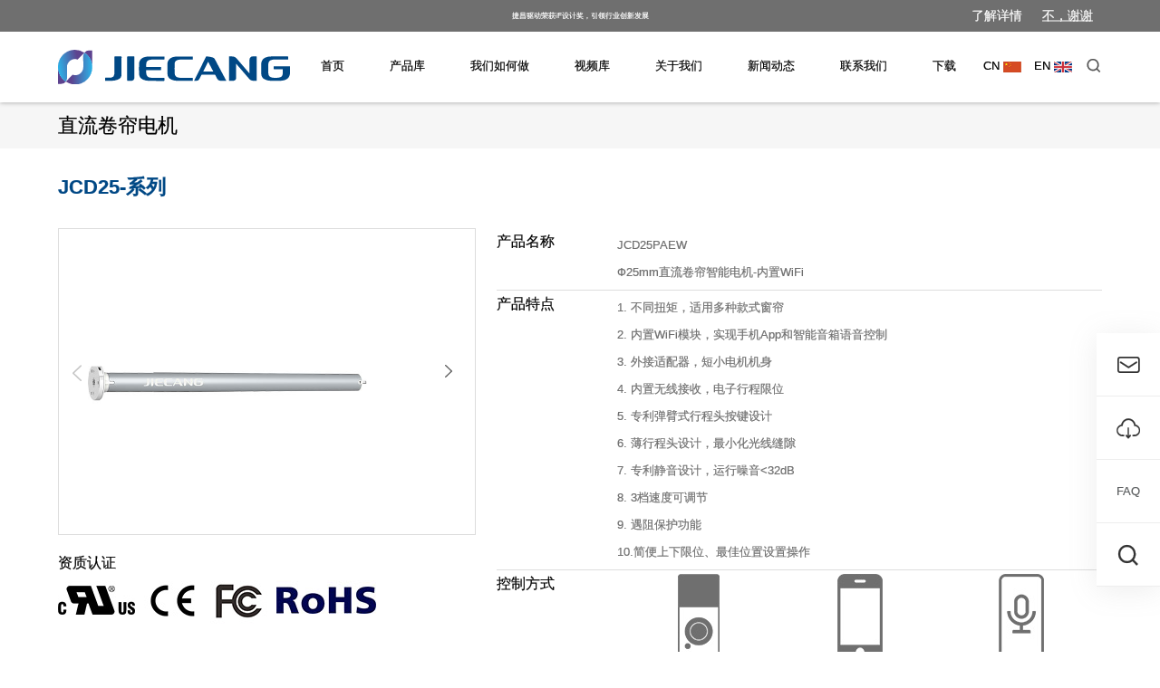

--- FILE ---
content_type: text/html;charset=utf-8
request_url: https://cn.jiecangtubemotors.com/productshow.php?cid=35&tid=45&id=178
body_size: 9050
content:
<!DOCTYPE html>
<html lang="zh-CN">
<head>
    <meta charset="utf-8" />
    <meta http-equiv="X-UA-Compatible" content="IE=edge" />
    <meta name="viewport" content="width=device-width, initial-scale=1" /><title>JCD25PAEW - JCD25-系列 - 浙江捷昌线性驱动科技股份有限公司</title>
<meta name="keywords" content="" />
<meta name="description" content="Ф25mm直流卷帘智能电机-内置WiFi" />
<meta name="author" content="江苏博敏网络科技有限公司，http://www.boooming.com">
<link href="//css.brwq.top/css/bootstrap.css" rel="stylesheet"/>
<link href="css/jie.css?v=20211222" rel="stylesheet"/>
<link href="//css.brwq.top/css/swiper-3.4.2.min.css" rel="stylesheet"/>
<link href="//css.brwq.top/css/animate.css" rel="stylesheet"/>
<link rel="stylesheet" type="text/css" href="//at.alicdn.com/t/font_2375482_243g6tf3rbe.css"/>
<link rel="stylesheet" type="text/css" href="//at.alicdn.com/t/font_2868181_3qcz3zwidfq.css"/>



<!-- <style>
        #google_translate_element{
  position: fixed;
  top: 60px;
    right: 4.5%;
    z-index: 10000;
	width: 143px;
	overflow: hidden;
}
	top: 0 !important;
} -->
<style>

@media (max-width: 1200px){
	.daohang-bot .left{
    width: 150px;
  }
  .nav-ul > li > a {

padding: 0 13px!important;

}
}
    </style>
	
	<!--Email click conversion-->
<script>
    window.addEventListener("load", function(event) {
        document.querySelectorAll('a[href*="mailto:"]').forEach(function (x) {
    x.addEventListener('click', function (e) {
         gtag('event', 'conversion', {'send_to': 'AW-10861465350/qgOLCLDH68oDEIaek7so'});
    });
});
    });
</script>


<!--lead form submit-->
<script>
    window.addEventListener("load", function(event) {
        document.getElementById("submit1").addEventListener( 'click', function() { 
            var email_format = /^\w+([\.-]?\w+)@\w+([\.-]?\w+)(\.\w{2,3})+$/;
            var name = document.getElementById("nickname").value;
            var phone = document.getElementById("contact").value;
            var email = document.getElementById("email").value;
            var company = document.getElementById("company").value;
            var message = document.getElementById("content").value;
            if(name!="" && phone!="" && email!="" && company!="" && message!="" && email.match(email_format)){
                gtag('event', 'conversion', {'send_to': 'AW-10861465350/W4AcCNm5u8oDEIaek7so'});
            }
        }); 
    });
</script>
</head>
<body>
    <!--谷歌翻译-->
    <!-- <div id="google_translate_element"></div> -->
	<!-- 手机导航 -->
	<div class="phone">
		<div class="container ">
			<div class="row clearfix">
				<a href="/" class="index_a fl">
                    <img src="img/logo.svg" alt="浙江捷昌线性驱动科技股份有限公司">
                </a>
			
				<div class="fr  color_dao">
					<span class="ds">
                        <i class="iconfont icon-sousuo "></i>
                    </span>
				
					<i class="iconfont icon-daohang side-menu-trigger"></i>
				</div>
			</div>
		</div>
	</div>
	<nav class="sidebar-menu" data-component="sidebar-menu">
		<header class="sidebar-menu__header mobile-menu-back">菜单
			<div class="sidebar-menu__close fr"><span class="iconfont icon-guanbi"></span>
			</div>
		</header>
		<ul class="sidebar-menu__list">
			<li class="sidebar-menu__item">
				<a href="/">
                    <span class="dd-sliding-u-l-r sidebar-menu__link">首页</span>
                </a>
			
			</li>
			<li class="sidebar-menu__item sidebar-menu__item--has-children ">
				<a href="javascript:;" class="sidebar-menu__link">
                    <span class="dd-sliding-u-l-r"> 产品库</span>
                    <span class="iconfont icon-icon_arrow_right fr"></span>
                </a>
				<ul class="sidebar-menu__list search_submenu">
					<li class="sidebar-menu__item sidebar-menu__item--back">
						<a class="sidebar-menu__link sidebar-menu__subtitle" href="products.php">
                            <span class="iconfont icon-arrow-left"></span>返回
                        </a>
					
					</li>
					<li class="sidebar-menu__item item_ul_db">
                        <a href="product.php?cid=35">
                            <span class="dd-sliding-u-l-r sidebar-menu__link">直流卷帘电机</span>
                        </a>
                    </li><li class="sidebar-menu__item item_ul_db">
                        <a href="product.php?cid=36">
                            <span class="dd-sliding-u-l-r sidebar-menu__link">交流卷帘电机</span>
                        </a>
                    </li><li class="sidebar-menu__item item_ul_db">
                        <a href="product.php?cid=37">
                            <span class="dd-sliding-u-l-r sidebar-menu__link">百叶帘电机</span>
                        </a>
                    </li><li class="sidebar-menu__item item_ul_db">
                        <a href="product.php?cid=39">
                            <span class="dd-sliding-u-l-r sidebar-menu__link">开合帘电机</span>
                        </a>
                    </li><li class="sidebar-menu__item item_ul_db">
                        <a href="product.php?cid=87">
                            <span class="dd-sliding-u-l-r sidebar-menu__link">凉棚系统</span>
                        </a>
                    </li><li class="sidebar-menu__item item_ul_db">
                        <a href="product.php?cid=41">
                            <span class="dd-sliding-u-l-r sidebar-menu__link">发射器</span>
                        </a>
                    </li><li class="sidebar-menu__item item_ul_db">
                        <a href="product.php?cid=42">
                            <span class="dd-sliding-u-l-r sidebar-menu__link">功能模块产品</span>
                        </a>
                    </li><li class="sidebar-menu__item item_ul_db">
                        <a href="product.php?cid=43">
                            <span class="dd-sliding-u-l-r sidebar-menu__link">配件</span>
                        </a>
                    </li>				</ul>
			</li>
			<li class="sidebar-menu__item">
				<a href="how.php">
                    <span class="dd-sliding-u-l-r sidebar-menu__link">我们如何做</span>
                </a>
			
			</li>
			<li class="sidebar-menu__item sidebar-menu__item--has-children ">
				<a href="javascript:;" class="sidebar-menu__link">
                    <span class="dd-sliding-u-l-r"> 视频库</span>
                    <span class="iconfont icon-icon_arrow_right fr"></span>
                </a>
				<ul class="sidebar-menu__list search_submenu">
					<li class="sidebar-menu__item sidebar-menu__item--back">
						<a class="sidebar-menu__link sidebar-menu__subtitle" href="videos.php">
                            <span class="iconfont icon-arrow-left"></span>返回
                        </a>
					
					</li>
					<li class="sidebar-menu__item item_ul_db">
                        <a href="videos.php?cid=30#v30">
                            <span class="dd-sliding-u-l-r sidebar-menu__link">关于产品</span>
                        </a>
                    </li><li class="sidebar-menu__item item_ul_db">
                        <a href="videos.php?cid=31#v31">
                            <span class="dd-sliding-u-l-r sidebar-menu__link">关于制造</span>
                        </a>
                    </li>				</ul>
			</li>
			<li class="sidebar-menu__item sidebar-menu__item--has-children ">
				<a href="javascript:;" class="sidebar-menu__link">
                    <span class="dd-sliding-u-l-r"> 关于我们</span>
                    <span class="iconfont icon-icon_arrow_right fr"></span>
                </a>
				<ul class="sidebar-menu__list search_submenu">
					<li class="sidebar-menu__item sidebar-menu__item--back">
						<a class="sidebar-menu__link sidebar-menu__subtitle" href="about.php">
                            <span class="iconfont icon-arrow-left"></span>返回
                        </a>
					
					</li>
					<li class="sidebar-menu__item item_ul_db">
                        <a href="/about.php">
                            <span class="dd-sliding-u-l-r sidebar-menu__link">公司简介</span>
                        </a>
                    </li><li class="sidebar-menu__item item_ul_db">
                        <a href="about.php?cid=15">
                            <span class="dd-sliding-u-l-r sidebar-menu__link">团队</span>
                        </a>
                    </li><li class="sidebar-menu__item item_ul_db">
                        <a href="about.php?cid=16">
                            <span class="dd-sliding-u-l-r sidebar-menu__link"> 为什么选择捷昌</span>
                        </a>
                    </li><li class="sidebar-menu__item item_ul_db">
                        <a href="about.php?cid=17">
                            <span class="dd-sliding-u-l-r sidebar-menu__link">荣誉资质</span>
                        </a>
                    </li><li class="sidebar-menu__item item_ul_db">
                        <a href="about.php?cid=18">
                            <span class="dd-sliding-u-l-r sidebar-menu__link">社会责任</span>
                        </a>
                    </li>				</ul>
			</li>
			<li class="sidebar-menu__item">
				<a href="news.php">
                    <span class="dd-sliding-u-l-r sidebar-menu__link">新闻动态</span>
                </a>
			
			</li>
			<li class="sidebar-menu__item">
				<a href="contact.php">
                    <span class="dd-sliding-u-l-r sidebar-menu__link">联系我们</span>
                </a>
			
			</li>
			
			<li class="sidebar-menu__item sidebar-menu__item--has-children ">
				<a href="javascript:;" class="sidebar-menu__link">
                    <span class="dd-sliding-u-l-r"> 服务支持</span>
                    <span class="iconfont icon-icon_arrow_right fr"></span>
                </a>
				<ul class="sidebar-menu__list search_submenu">
					<li class="sidebar-menu__item sidebar-menu__item--back">
						<a class="sidebar-menu__link sidebar-menu__subtitle" href="service.php">
                            <span class="iconfont icon-arrow-left"></span>返回
                        </a>
					
					</li>
					<li class="sidebar-menu__item item_ul_db">
                        <a href="service.php">
                            <span class="dd-sliding-u-l-r sidebar-menu__link">资料下载</span>
                        </a>
                    </li><li class="sidebar-menu__item item_ul_db">
                        <a href="ask.php">
                            <span class="dd-sliding-u-l-r sidebar-menu__link">常见问题</span>
                        </a>
                    </li>				</ul>
			</li>
			
			<li class="sidebar-menu__item sidebar-menu__item--has-children ">
				<a href="javascript:;" class="sidebar-menu__link">
                    <span class="dd-sliding-u-l-r"> 语言</span>
                    <span class="iconfont icon-icon_arrow_right fr"></span>
                </a>
				<ul class="sidebar-menu__list search_submenu">
					<li class="sidebar-menu__item sidebar-menu__item--back">
						<a class="sidebar-menu__link sidebar-menu__subtitle" href="javascript:;">
                            <span class="iconfont icon-arrow-left"></span>返回
                        </a>
					
					</li>
					<!--<li class="sidebar-menu__item item_ul_db">
						<a href="/">
                            <span class="dd-sliding-u-l-r sidebar-menu__link"> 中文</span>
                        </a>
					</li>-->
					<li class="sidebar-menu__item item_ul_db">
						<a href="https://jiecangtubemotors.com/" target="_blank">
                            <span class="dd-sliding-u-l-r sidebar-menu__link"> English</span>
                        </a>
					</li>
					<li class="sidebar-menu__item item_ul_db">
						<a href="https://de.jiecangtubemotors.com/" target="_blank">
                            <span class="dd-sliding-u-l-r sidebar-menu__link"> Deutsch</span>
                        </a>
					</li>
					<li class="sidebar-menu__item item_ul_db">
						<a href="https://fr.jiecangtubemotors.com/" target="_blank">
                            <span class="dd-sliding-u-l-r sidebar-menu__link"> Français</span>
                        </a>
					</li>

				</ul>
			</li>
		</ul>
	</nav>
	<!-- pc导航 -->
	<div class="daohang">
				<div class="daohang-top ">
			<div class="container">
				<div class="row clearfix ta pr">
					捷昌驱动荣获iF设计奖，引领行业创新发展					<div class="pa daohang-top-div">
						<a href="newsshow.php?cid=5&id=34">了解详情 </a>
						<a href="javascript:;" class="daohang-top-a"> 不，谢谢</a>
					</div>
				</div>
			</div>
		</div>
				<div class="daohang-bot ">
			<div class="container">
				<div class="row clearfix pr">
					<div class="fl left">
						<a href="/">
                            <img src="img/logo.svg" alt="">
                        </a>
					
					</div>
					<ul class="nav-ul fr clearfix">
						<li>
							<a href="/">首页</a>
						</li>
						<li>
							<a href="products.php">产品库</a>
							<div class="er-divs clearfix">

																<div class="fl zis-div">
									<div class="div1">
																				<p>
											<img src="uploads/image/20230419/1681895812.png" alt="直流卷帘电机">
										</p>
																				<a href="product.php?cid=35">
											直流卷帘电机										</a>
									</div>
									<ul class="er-uls">
                                    										<li>
											<a href="product.php?cid=35&tid=44"> JCD15-系列</a>
										</li>
                                    										<li>
											<a href="product.php?cid=35&tid=84"> JCD20-系列</a>
										</li>
                                    										<li>
											<a href="product.php?cid=35&tid=45"> JCD25-系列</a>
										</li>
                                    										<li>
											<a href="product.php?cid=35&tid=46"> JCD28-系列</a>
										</li>
                                    										<li>
											<a href="product.php?cid=35&tid=47"> JCD30-系列</a>
										</li>
                                    										<li>
											<a href="product.php?cid=35&tid=48"> JCD35-系列</a>
										</li>
                                    										<li>
											<a href="product.php?cid=35&tid=85"> JCD45-系列</a>
										</li>
                                    									</ul>
									<div class="div2"><a href="product.php?cid=35">更多 <i
                                                class="iconfont icon-icon-right-s1"></i> </a>
									</div>
								</div>
																<div class="fl zis-div">
									<div class="div1">
																				<p>
											<img src="uploads/image/20230419/1681895528.png" alt="交流卷帘电机">
										</p>
																				<a href="product.php?cid=36">
											交流卷帘电机										</a>
									</div>
									<ul class="er-uls">
                                    										<li>
											<a href="product.php?cid=36&tid=49"> JCA35-系列</a>
										</li>
                                    										<li>
											<a href="product.php?cid=36&tid=50"> JCA45-系列</a>
										</li>
                                    									</ul>
									<div class="div2"><a href="product.php?cid=36">更多 <i
                                                class="iconfont icon-icon-right-s1"></i> </a>
									</div>
								</div>
																<div class="fl zis-div">
									<div class="div1">
																				<p>
											<img src="uploads/image/20230419/1681901358.png" alt="百叶帘电机">
										</p>
																				<a href="product.php?cid=37">
											百叶帘电机										</a>
									</div>
									<ul class="er-uls">
                                    										<li>
											<a href="product.php?cid=37&tid=51"> JCV24-系列</a>
										</li>
                                    										<li>
											<a href="product.php?cid=37&tid=86"> JCV30-系列</a>
										</li>
                                    										<li>
											<a href="product.php?cid=37&tid=52"> JCV32-系列</a>
										</li>
                                    										<li>
											<a href="product.php?cid=37&tid=83"> JCV40-系列</a>
										</li>
                                    									</ul>
									<div class="div2"><a href="product.php?cid=37">更多 <i
                                                class="iconfont icon-icon-right-s1"></i> </a>
									</div>
								</div>
																<div class="fl zis-div">
									<div class="div1">
																				<p>
											<img src="uploads/image/20230419/1681895601.png" alt="开合帘电机">
										</p>
																				<a href="product.php?cid=39">
											开合帘电机										</a>
									</div>
									<ul class="er-uls">
                                    										<li>
											<a href="product.php?cid=39&tid=53"> JCC50-系列</a>
										</li>
                                    									</ul>
									<div class="div2"><a href="product.php?cid=39">更多 <i
                                                class="iconfont icon-icon-right-s1"></i> </a>
									</div>
								</div>
																<div class="fl zis-div">
									<div class="div1">
																				<p>
											<img src="uploads/image/20250724/1753350465.png" alt="凉棚系统">
										</p>
																				<a href="product.php?cid=87">
											凉棚系统										</a>
									</div>
									<ul class="er-uls">
                                    										<li>
											<a href="product.php?cid=87&tid=88"> 控制器</a>
										</li>
                                    										<li>
											<a href="product.php?cid=87&tid=91"> 电动推杆</a>
										</li>
                                    										<li>
											<a href="product.php?cid=87&tid=92"> 发射器</a>
										</li>
                                    										<li>
											<a href="product.php?cid=87&tid=93"> 传感器</a>
										</li>
                                    									</ul>
									<div class="div2"><a href="product.php?cid=87">更多 <i
                                                class="iconfont icon-icon-right-s1"></i> </a>
									</div>
								</div>
																<div class="fl zis-div">
									<div class="div1">
																				<p>
											<img src="uploads/image/20230419/1681900586.png" alt="发射器">
										</p>
																				<a href="product.php?cid=41">
											发射器										</a>
									</div>
									<ul class="er-uls">
                                    										<li>
											<a href="product.php?cid=41&tid=54"> W1-系列</a>
										</li>
                                    										<li>
											<a href="product.php?cid=41&tid=55"> W2-系列</a>
										</li>
                                    										<li>
											<a href="product.php?cid=41&tid=56"> W3-系列</a>
										</li>
                                    										<li>
											<a href="product.php?cid=41&tid=57"> W5-系列</a>
										</li>
                                    										<li>
											<a href="product.php?cid=41&tid=80"> W7-系列</a>
										</li>
                                    									</ul>
									<div class="div2"><a href="product.php?cid=41">更多 <i
                                                class="iconfont icon-icon-right-s1"></i> </a>
									</div>
								</div>
																<div class="fl zis-div">
									<div class="div1">
																				<p>
											<img src="uploads/image/20230419/1681896611.png" alt="功能模块产品">
										</p>
																				<a href="product.php?cid=42">
											功能模块产品										</a>
									</div>
									<ul class="er-uls">
                                    									</ul>
									<div class="div2"><a href="product.php?cid=42">更多 <i
                                                class="iconfont icon-icon-right-s1"></i> </a>
									</div>
								</div>
																<div class="fl zis-div">
									<div class="div1">
																				<p>
											<img src="uploads/image/20230419/1681898692.png" alt="配件">
										</p>
																				<a href="product.php?cid=43">
											配件										</a>
									</div>
									<ul class="er-uls">
                                    										<li>
											<a href="product.php?cid=43&tid=82"> 锂电池棒</a>
										</li>
                                    										<li>
											<a href="product.php?cid=43&tid=81"> 太阳能板</a>
										</li>
                                    										<li>
											<a href="product.php?cid=43&tid=74"> 皇冠</a>
										</li>
                                    										<li>
											<a href="product.php?cid=43&tid=76"> 转轮</a>
										</li>
                                    										<li>
											<a href="product.php?cid=43&tid=79"> 尾插</a>
										</li>
                                    										<li>
											<a href="product.php?cid=43&tid=75"> 支架</a>
										</li>
                                    									</ul>
									<div class="div2"><a href="product.php?cid=43">更多 <i
                                                class="iconfont icon-icon-right-s1"></i> </a>
									</div>
								</div>
								
							</div>
						</li>
						<li>
							<a href="how.php">我们如何做</a>
						</li>
						<li>
							<a href="videos.php">视频库</a>
							<div class="er-divs clearfix">
								<ul class="er-uls er-uls1">
																		<li>
										<a href="videos.php?cid=30#v30">
                                            <i class="iconfont icon-zyojiantou"></i> 关于产品                                        </a>
									
									</li>
																		<li>
										<a href="videos.php?cid=31#v31">
                                            <i class="iconfont icon-zyojiantou"></i> 关于制造                                        </a>
									
									</li>
																	</ul>
							</div>
						</li>
						<li class="dh_gy">
							<a href="about.php">关于我们</a>
							<div class="er-divs clearfix">
								<ul class="er-uls er-uls1">

									<li>
										<a href="/about.php">
											<i class="iconfont icon-zyojiantou"></i> 公司简介
										</a>
									</li>


																		<li>
										<a href="about.php?cid=14">
                                            <i class="iconfont icon-zyojiantou"></i> 公司简介                                        </a>
									
									</li>
																		<li>
										<a href="about.php?cid=15">
                                            <i class="iconfont icon-zyojiantou"></i> 团队                                        </a>
									
									</li>
																		<li>
										<a href="about.php?cid=16">
                                            <i class="iconfont icon-zyojiantou"></i>  为什么选择捷昌                                        </a>
									
									</li>
																		<li>
										<a href="about.php?cid=17">
                                            <i class="iconfont icon-zyojiantou"></i> 荣誉资质                                        </a>
									
									</li>
																		<li>
										<a href="about.php?cid=18">
                                            <i class="iconfont icon-zyojiantou"></i> 社会责任                                        </a>
									
									</li>
																	</ul>
							</div>
						</li>
						<li>
							<a href="news.php"> 新闻动态</a>
						</li>
						<li>
							<a href="contact.php">联系我们 </a>
						</li>
			 
                         		<li>
							<a href="/service.php">下载 </a>
						</li>

						<li class="lan">

                         <a href="https://cn.jiecangtubemotors.com/" target="_blank">CN <img src="img/zg.png">  </a>
                         <a href="https://jiecangtubemotors.com/" target="_blank">EN <img src="img/yg.png">  </a>
                         <a href="https://de.jiecangtubemotors.com/" target="_blank">DE <img src="img/dg.png"></a>
                         <a href="https://fr.jiecangtubemotors.com/" target="_blank">FR <img src="img/fg.png"></a>


						</li>










						<li class="ds">
							<i class="iconfont icon-sousuo"></i>
						</li>
					</ul>
				</div>
			</div>
		</div>

<section class="searchbox displaynone ">
			<div class="searchs clearfix">
				<form action="product.php" method="get">
					<input type="text" name="keyword" placeholder="请输入关键词" class="sertext" id="query">
					<button type="submit" class="serbtn">搜索</button>
				</form>
			</div>
		</section>
		
	</div>
<!--	<section class="searchbox displaynone">
			<div class="searchs clearfix">
				<form action="product.php" method="get">
					<input type="text" name="keyword" placeholder="请输入关键词" class="sertext" id="query">
					<button type="submit" class="serbtn">搜索</button>
				</form>
			</div>
		</section>-->    <div class="do-we-do ">
        <div class="container">
            <div class="row">
                直流卷帘电机            </div>
        </div>
    </div> 
    <div class="chanp-xiang">
        <div class="container">
            <div class="row">
                <p class="chanp-xiang-p">JCD25-系列</p>
                <div class="clearfix chanp-xiang-div">
                    <div class="fl left">
                        <div class="pr left-div lunbo-cpx">



                        <div class="swiper-container">
    <div class="swiper-wrapper">
		                            <div class="swiper-slide">
                            <img src="uploads/image/20230323/1679542904.jpg" alt="" class="w100">
								
																
                            </div>
		                                             <div class="swiper-slide">
                            <img src="uploads/image/20230323/1679539773.jpg" alt="" class="w100">
								
																
                            </div>
		                                             <div class="swiper-slide">
                            <img src="uploads/image/20230323/1679545009.jpg" alt="" class="w100">
								
																
                            </div>
		                       
    </div>
  
    <div class="swiper-button-next"><i class="iconfont icon-zyojiantou"></i></div>
    <div class="swiper-button-prev"><i class="iconfont icon-zyojiantou-copy"></i></div>
  </div>

                           
                        </div>
						                        <p class="zzrz-p">资质认证 </p>
                        <ul class="zzrz-ul clearfix">
														
                            <li>   <img src="//static.jiecangtubemotors.com/uploads/image/20210527/1622111485.jpg" alt="UL"></li>
                            
					                        
                        							
                            <li>   <img src="//static.jiecangtubemotors.com/uploads/image/20210527/1622110590.jpg" alt="CE"></li>
                            
					                        
                        							
                            <li>   <img src="//static.jiecangtubemotors.com/uploads/image/20210527/1622109217.jpg" alt="FC"></li>
                            
					                        
                        							
                            <li>   <img src="//static.jiecangtubemotors.com/uploads/image/20210527/1622111681.jpg" alt="ROHS"></li>
                            
					                        
                        							</ul>
		

						                        <div class="ying-div ying-div1">
                            <p class="ying-div-title">应用场景 </p>
                            <div class="ying-div-content"> 
                                <!-- <img src="img/32.jpg" alt=""> -->

                                <div class="row">
									
																		<div class="col-sm-2 col-xs-4">
                                        <div class="overh">
                                            <img src="//static.jiecangtubemotors.com/uploads/image/20210531/1622453369.png" alt="室内卷帘">
                                        </div>
                                        <p class="ying-div-content-titlw">
                                            室内卷帘                                        </p>
                                    </div>
																		<div class="col-sm-2 col-xs-4">
                                        <div class="overh">
                                            <img src="//static.jiecangtubemotors.com/uploads/image/20210531/1622454462.png" alt="香格里拉帘">
                                        </div>
                                        <p class="ying-div-content-titlw">
                                            香格里拉帘                                        </p>
                                    </div>
																		<div class="col-sm-2 col-xs-4">
                                        <div class="overh">
                                            <img src="//static.jiecangtubemotors.com/uploads/image/20210531/1622455526.png" alt="罗马帘">
                                        </div>
                                        <p class="ying-div-content-titlw">
                                            罗马帘                                        </p>
                                    </div>
																		<div class="col-sm-2 col-xs-4">
                                        <div class="overh">
                                            <img src="//static.jiecangtubemotors.com/uploads/image/20210531/1622450238.png" alt="铝百叶帘">
                                        </div>
                                        <p class="ying-div-content-titlw">
                                            铝百叶帘                                        </p>
                                    </div>
																		<div class="col-sm-2 col-xs-4">
                                        <div class="overh">
                                            <img src="//static.jiecangtubemotors.com/uploads/image/20210531/1622449786.png" alt="蜂巢帘">
                                        </div>
                                        <p class="ying-div-content-titlw">
                                            蜂巢帘                                        </p>
                                    </div>
																		<div class="col-sm-2 col-xs-4">
                                        <div class="overh">
                                            <img src="//static.jiecangtubemotors.com/uploads/image/20210527/1622089233.png" alt="柔纱帘">
                                        </div>
                                        <p class="ying-div-content-titlw">
                                            柔纱帘                                        </p>
                                    </div>
																		
									
									  
                                </div>
                            </div>
                        </div>
						
                                                <div class="cp-ming cp-ming1 clearfix ">
                     <p class="zzrz-p">
                                尺寸图
                             </p>

                        </div>
                        <div class="tl cuitu" >
							                            <img src="uploads/image/20230323/1679542646.jpg" alt="">
							                            <p style="font-size: 12px;">*点击放大查看尺寸图</p>
                        </div>
                                      </div>
                    <div class="fr right">
                        <div class="cp-ming clearfix">
                            <div class="fl ">
                                产品名称
                            </div>
                            <div class="fr">
                                <ul>
                                    <li>
                                        JCD25PAEW                                    </li>
                                    <li>
                                         Ф25mm直流卷帘智能电机-内置WiFi                                    </li>
                                </ul>
                            </div>
                        </div>
						                        <div class="cp-ming clearfix">
                            <div class="fl ">
                                产品特点
                            </div>
                            <div class="fr">
                                <ul>
	<li>
		1. 不同扭矩，适用多种款式窗帘
	</li>
	<li>
		2. 内置WiFi模块，实现手机App和智能音箱语音控制
	</li>
	<li>
		3. 外接适配器，短小电机机身
	</li>
	<li>
		4. 内置无线接收，电子行程限位
	</li>
	<li>
		5. 专利弹臂式行程头按键设计
	</li>
	<li>
		6. 薄行程头设计，最小化光线缝隙
	</li>
	<li>
		7. 专利静音设计，运行噪音&lt;32dB
	</li>
	<li>
		8. 3档速度可调节
	</li>
	<li>
		9. 遇阻保护功能
	</li>
	<li>
		10.简便上下限位、最佳位置设置操作
	</li>
</ul>                            </div>
                        </div>
						                                                <div class="cp-ming clearfix">
                            <div class="fl ">
                           
                                控制方式
                            </div>
                            <div class="fr">
                                <div class="col-md-4">
	<div style="text-align:center;">
		<img src="uploads/image/20210809/1628486833.jpg" alt="" /> 
	</div>
	<div style="text-align:center;">
		1.W1/W2/W3/W5系列发射器
	</div>
</div>
<div class="col-md-4">
	<div style="text-align:center;">
		<img src="uploads/image/20210809/1628495064.jpg" alt="" /> 
	</div>
	<div style="text-align:center;">
		2.App控制
	</div>
</div>
<div class="col-md-4">
	<div style="text-align:center;">
		<img src="uploads/image/20210809/1628488748.jpg" alt="" /> 
	</div>
	<div style="text-align:center;">
		3.智能音箱控制
	</div>
</div>                            </div>
                        </div>
						
                                                <div class="cp-ming clearfix">
                            <div class="fl ">
                           
                            供电方式
                            </div>
                            <div class="fr">
                                <p>
	<img src="uploads/image/20210531/1622457841.jpg" alt="" /> 
</p>                            </div>
                        </div>
						                  
						                        <div class="ying-div ying-div2" >
                            <p class="ying-div-title">安装配件 <span>(可选)</span> </p>
                            <div class="ying-div-content ying-div-content-lunbo">
                            <div class="swiper-container">
    <div class="swiper-wrapper">
									                                    <div class="swiper-slide">
                                        <div class="overh">
                                         <a href=""><img src="uploads/image/20230323/1679544730.jpg" alt="JCD-A-JH02"></a>   
                                        </div>
                                        <p class="ying-div-content-titlw">
                                        <a href="">  JCD-A-JH02</a>
                                        </p>
                                    </div>
                                                                    <div class="swiper-slide">
                                        <div class="overh">
                                         <a href=""><img src="uploads/image/20230323/1679538133.jpg" alt="JCD-A-JH08"></a>   
                                        </div>
                                        <p class="ying-div-content-titlw">
                                        <a href="">  JCD-A-JH08</a>
                                        </p>
                                    </div>
                                                                    <div class="swiper-slide">
                                        <div class="overh">
                                         <a href=""><img src="uploads/image/20230323/1679543359.jpg" alt="JCD-A-JL02"></a>   
                                        </div>
                                        <p class="ying-div-content-titlw">
                                        <a href="">  JCD-A-JL02</a>
                                        </p>
                                    </div>
                                                                    <div class="swiper-slide">
                                        <div class="overh">
                                         <a href=""><img src="uploads/image/20230323/1679537913.jpg" alt="JCD-A-JL08"></a>   
                                        </div>
                                        <p class="ying-div-content-titlw">
                                        <a href="">  JCD-A-JL08</a>
                                        </p>
                                    </div>
                                                                    <div class="swiper-slide">
                                        <div class="overh">
                                         <a href=""><img src="uploads/image/20230323/1679544077.jpg" alt="28圆管"></a>   
                                        </div>
                                        <p class="ying-div-content-titlw">
                                        <a href="">  28圆管</a>
                                        </p>
                                    </div>
                                                                    <div class="swiper-slide">
                                        <div class="overh">
                                         <a href=""><img src="uploads/image/20230323/1679535888.jpg" alt="35槽管"></a>   
                                        </div>
                                        <p class="ying-div-content-titlw">
                                        <a href="">  35槽管</a>
                                        </p>
                                    </div>
                                                                    <div class="swiper-slide">
                                        <div class="overh">
                                         <a href=""><img src="uploads/image/20230323/1679538531.jpg" alt="38槽管"></a>   
                                        </div>
                                        <p class="ying-div-content-titlw">
                                        <a href="">  38槽管</a>
                                        </p>
                                    </div>
                                                                    <div class="swiper-slide">
                                        <div class="overh">
                                         <a href=""><img src="uploads/image/20230323/1679539690.jpg" alt="40八角管"></a>   
                                        </div>
                                        <p class="ying-div-content-titlw">
                                        <a href="">  40八角管</a>
                                        </p>
                                    </div>
                                                                    <div class="swiper-slide">
                                        <div class="overh">
                                         <a href=""><img src="uploads/image/20230323/1679538898.jpg" alt="47槽管"></a>   
                                        </div>
                                        <p class="ying-div-content-titlw">
                                        <a href="">  47槽管</a>
                                        </p>
                                    </div>
                                    
                                </div>

                                
    <div class="swiper-button-next"><i class="iconfont icon-zyojiantou"></i></div>
    <div class="swiper-button-prev"><i class="iconfont icon-zyojiantou-copy"></i></div>
                            </div>
                            </div>
                        </div>
						                    </div>
                </div>
            </div>
        </div>
    </div>
    <div class="product-advantages">
        <div class="container">
            <div class="row">
				                 <div class="product-advantages-div">
                    <p class="product-video-title">产品特点</p>
					<div  class="product-advantages-ul">
                    <ul>
	<li class="clearfix">
		<div class="fl left">
			<p class="product-advantages-title">
				<strong>静音设计</strong> 
			</p>
			<div class="zhani-div">
				独特降噪减震结构设计，确保电机安静平稳运行，带给用户卓越且可持续的声学舒适度，电机运行噪音&lt;=32dB
			</div>
		</div>
		<div class="fr right">
			<img src="uploads/image/20210802/1627901641.png" alt="" class="w100" /> 
		</div>
	</li>
	<li class="clearfix">
		<div class="fl left">
			<p class="product-advantages-title">
				<strong>控制灵敏</strong> 
			</p>
			<div class="zhani-div">
				30米内远程控制，无需移动即可提供舒适豪华的体验。
			</div>
		</div>
		<div class="fr right">
			<img src="uploads/image/20210812/1628734220.jpg" alt="" class="w100" /> 
		</div>
	</li>
	<li class="clearfix">
		<div class="fl left">
			<p class="product-advantages-title">
				<strong>齐平管理</strong> 
			</p>
			<div class="zhani-div">
				精准百分比运行控制，在开启和关闭时，运行帘子之间完美对齐
			</div>
		</div>
		<div class="fr right">
			<img src="uploads/image/20210812/1628734995.jpg" alt="" class="w100" /> 
		</div>
	</li>
</ul>				</div>
                    <div class="library-bot-div ta library-bot-div-xj">
                        <a href="javascript:;">更多细节<i class="iconfont icon-arrowdown"></i></a>
                    </div>
                </div>
								 				                <div class="product-advantages-xiaz">
                    <p class="product-video-title">产品参数</p>
                    <div class="bige-div">
                        <div class="table-responsive">
                            <table class="table table-bordered">
	<thead>
		<tr>
			<td>
				型号
			</td>
			<td>
				额定扭矩(N.m)
			</td>
			<td>
				输出转速(rpm)
			</td>
			<td>
				额定电压(V)
			</td>
			<td>
				额定电流(A)
			</td>
			<td>
				额定功率(W)
			</td>
			<td>
				无线频率(MHz)
			</td>
			<td>
				供电方式(V/A)
			</td>
			<td>
				产品重量(kg)
			</td>
			<td>
				产品长度(mm)
			</td>
			<td>
				保护等级
			</td>
		</tr>
	</thead>
	<tbody>
		<tr>
			<td>
				<strong>JCD25PAEW-2020</strong> 
			</td>
			<td>
				<b>2.0</b> 
			</td>
			<td>
				<strong>20/24/28</strong> 
			</td>
			<td>
				<strong>12</strong> 
			</td>
			<td>
				<b>1.6</b> 
			</td>
			<td>
				<b>18</b> 
			</td>
			<td>
				<strong>433+内置WiFi</strong> 
			</td>
			<td>
				<strong>适配器 12V/3A&nbsp;</strong> 
			</td>
			<td>
				<strong>0.4</strong> 
			</td>
			<td>
				<b>334</b> 
			</td>
			<td>
				<strong>IP20</strong> 
			</td>
		</tr>
		<tr>
			<td>
				JCD25SAEW-0730
			</td>
			<td>
				0.7
			</td>
			<td>
				25/30/35
			</td>
			<td>
				12
			</td>
			<td>
				0.8
			</td>
			<td>
				9.6
			</td>
			<td>
				433+外接WiFi/Zigbee
			</td>
			<td>
				适配器12V/2A&nbsp;
			</td>
			<td>
				0.4
			</td>
			<td>
				334
			</td>
			<td>
				IP20
			</td>
		</tr>
		<tr>
			<td>
				JCD25SAE-0730
			</td>
			<td>
				0.7
			</td>
			<td>
				25/30/35
			</td>
			<td>
				12
			</td>
			<td>
				0.8
			</td>
			<td>
				9.6
			</td>
			<td>
				433+外接WiFi/Zigbee
			</td>
			<td>
				适配器12V/2A&nbsp;
			</td>
			<td>
				0.4
			</td>
			<td>
				334
			</td>
			<td>
				IP20
			</td>
		</tr>
		<tr>
			<td>
				JCD25SAEZ-0730
			</td>
			<td>
				0.7
			</td>
			<td>
				25/30/35
			</td>
			<td>
				12
			</td>
			<td>
				0.8
			</td>
			<td>
				9.6
			</td>
			<td>
				433+内置Zigbee
			</td>
			<td>
				适配器 12V/2A&nbsp;
			</td>
			<td>
				0.4
			</td>
			<td>
				334
			</td>
			<td>
				IP20
			</td>
		</tr>
		<tr>
			<td>
				JCD25SAEW-1130
			</td>
			<td>
				1.1
			</td>
			<td>
				25/30/35
			</td>
			<td>
				12
			</td>
			<td>
				1
			</td>
			<td>
				12
			</td>
			<td>
				433+内置WiFi
			</td>
			<td>
				适配器 12V/2A
			</td>
			<td>
				0.4
			</td>
			<td>
				334
			</td>
			<td>
				IP20
			</td>
		</tr>
		<tr>
			<td>
				JCD25SAE-1130
			</td>
			<td>
				1.1
			</td>
			<td>
				25/30/35
			</td>
			<td>
				12
			</td>
			<td>
				1
			</td>
			<td>
				12
			</td>
			<td>
				433+外接WiFi/Zigbee
			</td>
			<td>
				适配器 12V/2A
			</td>
			<td>
				0.4
			</td>
			<td>
				334
			</td>
			<td>
				IP20
			</td>
		</tr>
		<tr>
			<td>
				JCD25SAEZ-1130
			</td>
			<td>
				1.1
			</td>
			<td>
				25/30/35
			</td>
			<td>
				12
			</td>
			<td>
				1
			</td>
			<td>
				12
			</td>
			<td>
				433+内置Zigbee
			</td>
			<td>
				适配器 12V/2A
			</td>
			<td>
				0.4
			</td>
			<td>
				334
			</td>
			<td>
				IP20
			</td>
		</tr>
		<tr>
			<td>
				JCD25SAEW-1525
			</td>
			<td>
				1.5
			</td>
			<td>
				20/25/28
			</td>
			<td>
				12
			</td>
			<td>
				1.1
			</td>
			<td>
				12
			</td>
			<td>
				433+内置WiFi
			</td>
			<td>
				适配器 12V/2A&nbsp;
			</td>
			<td>
				0.4
			</td>
			<td>
				334
			</td>
			<td>
				IP20
			</td>
		</tr>
		<tr>
			<td>
				JCD25SAE-1525
			</td>
			<td>
				1.5
			</td>
			<td>
				20/25/28
			</td>
			<td>
				12
			</td>
			<td>
				1.1
			</td>
			<td>
				12
			</td>
			<td>
				433+外接WiFi/Zigbee
			</td>
			<td>
				适配器 12V/2A&nbsp;
			</td>
			<td>
				0.4
			</td>
			<td>
				334
			</td>
			<td>
				IP20
			</td>
		</tr>
		<tr>
			<td colspan="11">
				相关产品
			</td>
		</tr>
		<tr>
			<td>
				JCD15SAE-0330
			</td>
			<td>
				0.3
			</td>
			<td>
				25/30/35
			</td>
			<td>
				8.4
			</td>
			<td>
				0.6
			</td>
			<td>
				5
			</td>
			<td>
				433+外接WiFi/Zigbee
			</td>
			<td>
				适配器 8.4V/1A
			</td>
			<td>
				0.11
			</td>
			<td>
				240
			</td>
			<td>
				IP20
			</td>
		</tr>
		<tr>
			<td>
				JCD28QAE-2020
			</td>
			<td>
				2
			</td>
			<td>
				20/24/28
			</td>
			<td>
				12
			</td>
			<td>
				1.5
			</td>
			<td>
				18
			</td>
			<td>
				433+<span style="white-space:normal;">外接WiFi/Zigbee</span> 
			</td>
			<td>
				适配器 12V/4A
			</td>
			<td>
				0.83
			</td>
			<td>
				598
			</td>
			<td>
				IP20
			</td>
		</tr>
		<tr>
			<td>
				JCD30QAE-2020
			</td>
			<td>
				2
			</td>
			<td>
				20/24/28
			</td>
			<td>
				12
			</td>
			<td>
				1.5
			</td>
			<td>
				18
			</td>
			<td>
				433+外接WiFi/Zigbee
			</td>
			<td>
				适配器 12V/4A
			</td>
			<td>
				0.88
			</td>
			<td>
				598
			</td>
			<td>
				IP20
			</td>
		</tr>
		<tr>
			<td>
				JCD28QAEW-2020
			</td>
			<td>
				2
			</td>
			<td>
				20/24/28
			</td>
			<td>
				12
			</td>
			<td>
				1.5
			</td>
			<td>
				18
			</td>
			<td>
				433+内置WiFi
			</td>
			<td>
				适配器 12V/4A
			</td>
			<td>
				0.83
			</td>
			<td>
				598
			</td>
			<td>
				IP20
			</td>
		</tr>
		<tr>
			<td>
				JCD28QAEZ-2020
			</td>
			<td>
				2
			</td>
			<td>
				20/24/28
			</td>
			<td>
				12
			</td>
			<td>
				1.5
			</td>
			<td>
				18
			</td>
			<td>
				433+<span style="white-space:normal;">内置Zigbee</span> 
			</td>
			<td>
				适配器 12V/4A
			</td>
			<td>
				0.83
			</td>
			<td>
				598
			</td>
			<td>
				IP20
			</td>
		</tr>
		<tr>
			<td>
				JCD30QAEW-2020
			</td>
			<td>
				2
			</td>
			<td>
				20/24/28
			</td>
			<td>
				12
			</td>
			<td>
				1.5
			</td>
			<td>
				18
			</td>
			<td>
				433+<span style="white-space:normal;">内置WiFi</span> 
			</td>
			<td>
				适配器 12V/4A
			</td>
			<td>
				0.88
			</td>
			<td>
				598
			</td>
			<td>
				IP20
			</td>
		</tr>
		<tr>
			<td>
				JCD30QAEZ-2020
			</td>
			<td>
				2
			</td>
			<td>
				20/24/28
			</td>
			<td>
				12
			</td>
			<td>
				1.5
			</td>
			<td>
				18
			</td>
			<td>
				433+内置Zigbee
			</td>
			<td>
				适配器 12V/4A
			</td>
			<td>
				0.88
			</td>
			<td>
				598
			</td>
			<td>
				IP20
			</td>
		</tr>
	</tbody>
</table>                        </div>
                    </div>
                </div>
				              
            </div>
        </div>
    </div>
<!-- 弹出大图 -->
<div class='ship-tanchu tanc-big'>

<div class='ta pa img-p'>
<img src="" alt="" class="">
</div>

    <div class='closei pa'>
    <i class="iconfont icon-guanbi"></i></div>
    </div>
</body>

    <footer>
        <div class="container">
            <div class="row">
                <ul class="foot-ul clearfix">
                    <li>
                        <p class="foot-p">关于我们</p>
                        <div class="div-a">
                            <a href="/about.php">公司简介</a><a href="about.php?cid=15">团队</a><a href="about.php?cid=16"> 为什么选择捷昌</a><a href="about.php?cid=17">荣誉资质</a><a href="about.php?cid=18">社会责任</a>                        </div>
                    </li>
                    <li>
                        <p class="foot-p">视频库</p>
                        <div class="div-a">
                            <a href="videos.php?cid=30#v30">关于产品</a><a href="videos.php?cid=31#v31">关于制造</a>                        </div>
                    </li>
                    <li>
                        <p class="foot-p">服务支持</p>
                        <div class="div-a">
                            <a href="service.php">资料下载</a><a href="ask.php">常见问题</a>                        </div>
                    </li>
                    <li>
                        <p class="foot-p">联系信息</p>
                        <div class="div-a">
                            总部地址： 浙江省新昌县省级高新技术产业园区莱盛路2号                            <br />邮箱：<span style="display: inline-block;">jc35@jiecang.com</span>
                            <br />电话：<span style="display: inline-block;">+86 4006666358</span><br/><span style="display: inline-block;text-indent: 3em;">+001-330-861-4737 (US)</span>
                            <!--<br />传真：-->
                        </div>
                    </li>
                    <li>
                        <p class="foot-p">分享与关注</p>
                        <div class="div-a">
                            <div class="bshare-custom clearfix">
                                <a title="" href="//www.youtube.com/channel/UCXb5oyGzgADe2InHgHf0EzA/featured" class="iconfont icon-shipin">
                                </a>
                                <a title="分享到LinkedIn " href="//www.linkedin.com/company/jiecang-sunlight-management/" class=" iconfont icon-in"></a>
                                <a title="分享到Facebook" href="//www.facebook.com/Jiecang-Sunlight-Management-114482224014988  " class="iconfont icon-Facebook"></a>
                                <a title="分享到推他" href="//twitter.com/JiecangM  " class="iconfont icon-tw"></a>
                                <!--<a title="" class="iconfont icon-instagram"></a>-->
                            </div>
                        </div>
                    </li>
                </ul>
            </div>
        </div>
        <div class="ban-bot">
            <div class="container">
                <div class="row clearfix">
                    <div class="fl left ">
                        Copyright © <script>var d=new Date();document.write(d.getFullYear());</script> 浙江捷昌线性驱动科技股份有限公司   技术支持：<a href="http://www.boooming.com" target="_blank">苏州网站建设</a>  <script type="text/javascript">document.write(unescape("%3Cspan id=cnzz_stat_icon_1280273224%3E%3C/span%3E%3Cscript src=https://s9.cnzz.com/z_stat.php%3Fid%3D1280273224%26show%3Dpic type=text/javascript%3E%3C/script%3E"));</script> <a href="https://beian.miit.gov.cn/" rel="nofollow" target="_blank">浙ICP备11031253号-6</a>
                    </div>
                    <div class="fr right">
                        <a href="privacy.php"> 隐私 使用条款 </a>
                    </div>
                </div>
            </div>
        </div>
    </footer>
    <div class="rightfix">
        <ul class="fix_ul">
            <li>
                <a href="javascript:;" data-toggle="modal" data-target=".bs-example-modal-lg1">
                <i class="iconfont icon-tubiao209"></i>
              </a>
            </li>
            <li>
                <a href="service.php">
                    <i class="iconfont icon-xiazai"></i>
                </a>
            </li>
            <li>
                <a href="ask.php">
                    FAQ
                </a>
            </li>
            <li>
                <i class="iconfont icon-sousuo"></i>
                <div class="right_div sou-s">
                    <div class="searchs clearfix">
                        <form action="product.php" method="get">
                            <input type="text" name="keyword" placeholder="请输入关键词" class="sertext" id="query">
                            <button type="submit" class="serbtn">搜索</button>
                        </form>
                    </div>
                </div>
            </li>
            <li class="tops">
                <i class="iconfont icon-huidaodingbu"></i>
            </li>
        </ul>
    </div>
    <div class="mobile-foot">
        <div class="containers clearfix">
            <a href="javascript:;"  data-toggle="modal" data-target=".bs-example-modal-lg1">
                <i class='iconfont icon-chat'></i>
                <p>咨询</p>
            </a>
            <a href="mailto:jc35@jiecang.com,becky@jiecangtubemotors.com">
                <i class='iconfont icon-_youxiang'></i>
                <p> 邮箱</p>
            </a>
            <a href="https://j.map.baidu.com/8c/spKJ" target="_blank">
                <i class='iconfont icon-daohang1'></i>
                <p> 导航</p>
            </a>
            <a href="contact.php">
                <i class='iconfont icon-kefu'></i>
                <p>联系</p>
            </a>
        </div>
    </div>

    <!-- 留言弹出 -->
    <div class="modal fade bs-example-modal-lg1" tabindex="-1" role="dialog" aria-labelledby="myLargeModalLabel">
        <div class="modal-dialog modal-lg" role="document">
            <div class="modal-content">

                <div class="modal-header">
                  <button type="button" class="close" data-dismiss="modal" aria-label="Close"><span aria-hidden="true">×</span></button>
                  <h4 class="modal-title" id="myLargeModalLabel">联系我们</h4>
                </div>
                <div class="modal-body">

                    <div class="liu-div">
                        <form name="form1" id="form1" method="post" action="" onsubmit="return check1(this)">
                             <div class="row">
                                 <div class="col-sm-4">
                                     <input name="nickname" type="text" id="nickname" placeholder="姓名*">
                                 </div>
                                 <div class="col-sm-4">
                                     <input name="email" type="text" id="email" placeholder="邮箱*">
                                 </div>
                                 <div class="col-sm-4">
                                     <input name="contact" type="text" id="contact" placeholder="电话*">
                                 </div>
                                 <div class="col-sm-12">
                                     <input name="company" type="text" id="company" placeholder="公司名称*">
                                 </div>
                                 <div class="col-sm-12">
                                     <textarea name="content" id="content" placeholder="请描述您的具体意见或建议*"></textarea>
                                 </div>
                                 <div class="col-sm-12 ta">
                                     <button id="submit1" type="submit">立即提交</button>
                                     <input type="hidden" name="action" id="action" value="add">
                                 </div>
                             </div>
                         </form>
                     </div>
                </div>
              </div>
        </div>
      </div>
   <script src="//js.brwq.top/js/jquery-2.1.1.min.js"></script>
    <script src="//js.brwq.top/js/wow.js"></script>
    <script src="//js.brwq.top/js/swiper.jquery.min.js"></script>
    <script src="//js.brwq.top/js/swiper.animate1.0.3.min.js"></script>
    <script src="//js.brwq.top/js/bootstrap.min.js"></script>
    <script src="layer/mobile/layer.js"></script>
    <script src="js/jie.js"></script>

    <script>
        function googleTranslateElementInit() {
            new google.translate.TranslateElement({
                layout: google.translate.TranslateElement.InlineLayout.HORIZONTAL,
                includedLanguages:'en,zh-CN,de,fr',
                autoDisplay:false
            }, 'google_translate_element');
        }
    </script>
    <script src="https://translate.google.cn/translate_a/element.js?cb=googleTranslateElementInit"></script>
    
    <style type="text/css">
        .goog-te-combo{
            border: 0;
        }
    </style>
</body>
</html>



--- FILE ---
content_type: text/css
request_url: https://cn.jiecangtubemotors.com/css/jie.css?v=20211222
body_size: 13088
content:
@charset "utf-8";

/* 这个css是初始化的css，在任何项目里面都可以使用 */

/* 禁用iPhone中Safari的字号自动调整 */

html {

  -webkit-text-size-adjust: 100%;

  -ms-text-size-adjust: 100%;

  /* 解决IOS默认滑动很卡的情况 */

  -webkit-overflow-scrolling: touch;

  font-size: 16px;

  overflow-x: hidden;

}

/* 字体图标 */
@font-face {
  font-family: "iconfont";
  /* Project id 3573875 */
  src: url('//at.alicdn.com/t/c/font_3573875_qsh8al4wuqo.woff2?t=1666573767709') format('woff2'),
    url('//at.alicdn.com/t/c/font_3573875_qsh8al4wuqo.woff?t=1666573767709') format('woff'),
    url('//at.alicdn.com/t/c/font_3573875_qsh8al4wuqo.ttf?t=1666573767709') format('truetype');
}

.iconfont {
  font-family: "iconfont" !important;
  font-size: 16px;
  font-style: normal;
  -webkit-font-smoothing: antialiased;
  -moz-osx-font-smoothing: grayscale;
}

.icon-shuomingshuxiazai:before {
  content: "\e615";
}

.icon-shangchuan:before {
  content: "\e614";
}

.icon-weixin:before {
  content: "\e611";
}

.icon-liuyan:before {
  content: "\e612";
}

.icon-QQ:before {
  content: "\e613";
}

/* 禁止缩放表单 */

input[type="submit"],

input[type="reset"],

input[type="button"],

input {

  resize: none;

  border: none;

}

button {

  /* border: none; */

}

.map img {

  max-width: inherit;

}

/* 取消链接高亮  */

a {

  -webkit-tap-highlight-color: rgba(0, 0, 0, 0);

}

/* 设置HTML5元素为块 */

article,

aside,

details,

figcaption,

figure,

footer,

header,

hgroup,

menu,

nav,

section {

  display: block;

}

/* 图片自适应 */

img {

  max-width: 100%;

  height: auto;

  width: auto\9;

  /* ie8 */

  -ms-interpolation-mode: bicubic;

  /*为了照顾ie图片缩放失真*/

}

.wlb {
  max-width: 100%;
  display: block;
  margin: 0 auto;
}






/* 初始化 */

body,

div,

ul,

li,

ol,

h1,

h2,

h3,

h4,

h5,

h6,

input,

textarea,

select,

p,

dl,

dt,

dd,

a,

img,

button,

form,

table,

th,

tr,

td,

tbody,

article,

aside,

details,

figcaption,

figure,

footer,

header,

hgroup,

menu,

nav,

section {

  margin: 0;

  padding: 0;

}

body {

  font-family: 'Poppins', sans-serif, helvetica, arial, verdana, tahoma, sans-serif !important;

  font-size: 0.9rem;

  font-style: normal;

  -webkit-font-smoothing: antialiased;

  -webkit-text-stroke-width: 0.2px;

  -moz-osx-font-smoothing: grayscale;

  color: #555;

  font-weight: lighter;

  overflow-x: hidden;

  transition: 400ms ease-in-out;

  -moz-transition: 400ms ease-in-out;

  /* Firefox 4 */

  -webkit-transition: 400ms ease-in-out;

  /* Safari and Chrome */

  -o-transition: 400ms ease-in-out;

  /* Opera */

  padding-top: 114px;

}

body.active {

  padding-top: 108px;

  transition: 400ms ease-in-out;

  -moz-transition: 400ms ease-in-out;

  /* Firefox 4 */

  -webkit-transition: 400ms ease-in-out;

  /* Safari and Chrome */

  -o-transition: 400ms ease-in-out;

  /* Opera */

}

button:focus {

  outline: none;

}

em,

i {

  font-style: normal;

}

ul,

li {

  list-style-type: none;

}

.w100 {

  width: 100%;

}

.pr {

  position: relative;

}

.pa {

  position: absolute;

}

a:hover,

a:link,

a:visited {

  text-decoration: none;

}

.clearfix {

  zoom: 1;

}

input:focus,

textarea:focus {

  outline: none;

}

.overh {

  overflow: hidden;

}

.fl {

  float: left;

}

.fr {

  float: right;

}

.ta {

  text-align: center;

}

.tr {

  text-align: right;

}

.tl {

  text-align: left;

}

.displaynone {

  display: none;

}

.swiper-button-prev:focus,

.swiper-button-next:focus {

  outline: none;

}

.wen_hied {

  display: -webkit-box;

  -webkit-box-orient: vertical;

  text-overflow: ellipsis;

  -webkit-line-clamp: 1;

  overflow: hidden;

}

.f14px {

  font-size: 14px;

}

.f16px {

  font-size: 16px;

}

.book {

  border: 1px solid #000;

}

.db {

  display: block;

}

.dnb {

  display: inline-block;

}

.flight {

  font-weight: lighter;

}

.fbold {

  font-weight: bold;

}

.imghover {

  transition: 400ms ease-in-out;

  -moz-transition: 400ms ease-in-out;

  /* Firefox 4 */

  -webkit-transition: 400ms ease-in-out;

  /* Safari and Chrome */

  -o-transition: 400ms ease-in-out;

  /* Opera */

  transform: scale(1.2);

  -ms-transform: scale(1.2);

  /* IE 9 */

  -moz-transform: scale(1.2);

  /* Firefox */

  -webkit-transform: scale(1.2);

  /* Safari 和 Chrome */

  -o-transform: scale(1.2);

}



.sca1 {

  transform: scale(1);

  -ms-transform: scale(1);

  /* IE 9 */

  -moz-transform: scale(1);

  /* Firefox */

  -webkit-transform: scale(1);

  /* Safari 和 Chrome */

  -o-transform: scale(1);

}

.sca0 {

  transform: scale(0);

  -ms-transform: scale(0);

  /* IE 9 */

  -moz-transform: scale(0);

  /* Firefox */

  -webkit-transform: scale(0);

  /* Safari 和 Chrome */

  -o-transform: scale(0);

}

.tran {

  transition: 400ms ease-in-out;

  -moz-transition: 400ms ease-in-out;

  /* Firefox 4 */

  -webkit-transition: 400ms ease-in-out;

  /* Safari and Chrome */

  -o-transition: 400ms ease-in-out;

  /* Opera */

}

.hovercolor {

  color: #8cca1d;

}

.zhong {

  display: -webkit-box;

  /* Chrome 4+, Safari 3.1, iOS Safari 3.2+ */

  display: -moz-box;

  /* Firefox 17- */

  display: -webkit-flex;

  /* Chrome 21+, Safari 6.1+, iOS Safari 7+, Opera 15/16 */

  display: -moz-flex;

  /* Firefox 18+ */

  display: -ms-flexbox;

  /* IE 10 */

  display: flex;

  /* Chrome 29+, Firefox 22+, IE 11+, Opera 12.1/17/18, Android 4.4+ */

  justify-content: center;

  align-items: center;

}

.z {

  left: 50%;

  top: 50%;

  transform: translate(-50%, -50%);

  -ms-transform: translate(-50%, -50%);

  /* IE 9 */

  -moz-transform: translate(-50%, -50%);

  /* Firefox */

  -webkit-transform: translate(-50%, -50%);

  /* Safari 和 Chrome */

  -o-transform: translate(-50%, -50%);

}

.l0 {

  top: 50%;

  -ms-transform: translateY(-50%);

  /* IE 9 */

  -moz-transform: translateY(-50%);

  /* Firefox */

  -webkit-transform: translateY(-50%);

  /* Safari 和 Chrome */

  -o-transform: translateY(-50%);

  transform: translateY(-50%);

}

.cen {

  left: 50%;

  transform: translateX(-50%);

  -ms-transform: translateX(-50%);

  /* IE 9 */

  -moz-transform: translateX(-50%);

  /* Firefox */

  -webkit-transform: translateX(-50%);

  /* Safari 和 Chrome */

  -o-transform: translateX(-50%);

}

.f48 {

  font-size: 48px;

}

.wen_hied {

  display: -webkit-box;

  -webkit-box-orient: vertical;

  text-overflow: ellipsis;

  -webkit-line-clamp: 1;

  overflow: hidden;

}

.p15 {

  padding: 15px;

}

.w50 {

  width: 50%;

}

.blod {

  font-weight: bold;

}

.wen_hied2 {

  display: -webkit-box;

  -webkit-box-orient: vertical;

  text-overflow: ellipsis;

  -webkit-line-clamp: 2;

  overflow: hidden;

}

.w55 {

  width: 55%;

}



.pagination>li>a,
.pagination>li>span {
  color: #004885;
}

.pagination>.active>a,
.pagination>.active>a:focus,
.pagination>.active>a:hover,
.pagination>.active>span,
.pagination>.active>span:focus,
.pagination>.active>span:hover {
  background-color: #004885;
  border-color: #004885;
}



#allmap {
  width: 100%;
  height: 390px;
}



#douMsg {
  padding: 10px 0 50px 0;
}

#douMsg dl {
  padding: 100px 0 100px 0;
  text-align: center;
  border: 0;
}

#douMsg dt {
  color: #0072C6;
  font-size: 16px;
  margin-bottom: 30px;
  font-weight: bold;
}

#douMsg dd {
  color: #666;
}

#douMsg dd a {
  margin-left: 5px;
  color: #000;
}









@media (min-width: 1280px) {

  .container {

    width: 100%;

    padding-left: 5%;

    padding-right: 5%;

    max-width: calc(1610px);

  }

  .container>.row {

    margin: 0;

  }

}

.ban-zi {

  width: 100%;

  left: 0;

  right: 0;

  bottom: 0;

  background: rgba(255, 255, 255, 0.46);

  line-height: 75px;

  color: #FFFFFF;

}

.ban-zi a {

  font-size: 1rem;

  color: #FFFFFF;

}

.liuy .img2 {
  display: none;
}

.fix_ul .liuy:hover>.liuy .img2 {
  display: block;
}

.fix_ul .liuy:hover>.liuy .img1 {
  display: none;
}

.ban-zi a:hover {

  color: #004885;

}

.daohang-bot {

  line-height: 76px;

  transition: 400ms ease-in-out;

  -moz-transition: 400ms ease-in-out;

  /* Firefox 4 */

  -webkit-transition: 400ms ease-in-out;

  /* Safari and Chrome */

  -o-transition: 400ms ease-in-out;

  /* Opera */

}

.daohang-bot .left {

  width: 256px;

  height: 37px;

}

.daohang {

  box-shadow: 0 0 5px rgba(0, 0, 0, 0.4);

  position: fixed;

  top: 0;

  left: 0;

  right: 0;

  z-index: 999;

  transition: 400ms ease-in-out;

  -moz-transition: 400ms ease-in-out;

  /* Firefox 4 */

  -webkit-transition: 400ms ease-in-out;

  /* Safari and Chrome */

  -o-transition: 400ms ease-in-out;

  /* Opera */

  background: #ffffff;

}

.daohang .daohang-top {

  background: #6F6F6F;

  line-height: 35px;

  font-size: .6rem;

  color: #FFFFFF;

  transition: 400ms ease-in-out;

  -moz-transition: 400ms ease-in-out;

  /* Firefox 4 */

  -webkit-transition: 400ms ease-in-out;

  /* Safari and Chrome */

  -o-transition: 400ms ease-in-out;

  /* Opera */

}

.daohang .daohang-top i {

  display: inline-block;

  margin: 0 2px;

  font-size: 1.125rem;

}

.daohang .daohang-top .icon-shangsheng {

  color: #004885;

}

.daohang .daohang-top .yun {

  padding: 0 5px;

}

.daohang.active .daohang-bot {

  line-height: 65px;

  transition: 400ms ease-in-out;

  -moz-transition: 400ms ease-in-out;

  /* Firefox 4 */

  -webkit-transition: 400ms ease-in-out;

  /* Safari and Chrome */

  -o-transition: 400ms ease-in-out;

  /* Opera */

}

.nav-ul>li {

  float: left;

}



.nav-ul .lan a {
  padding: 0 5px;
}
.nav-ul .lan a:nth-child(3){
    display: none;
}
.nav-ul .lan a:nth-child(4){
    display: none;
}

.nav-ul .ds {
  margin-left: 10px;
}

.nav-ul>li>a {

  font-size: 0.9rem;

  color: #000000;

  padding: 0 25px;

}

.nav-ul>li:hover {

  color: #004885;

}

.lunbo .lunbo-zi {

  width: 100%;

  top: 50%;

  -ms-transform: translateY(-50%);

  /* IE 9 */

  -moz-transform: translateY(-50%);

  /* Firefox */

  -webkit-transform: translateY(-50%);

  /* Safari 和 Chrome */

  -o-transform: translateY(-50%);

  transform: translateY(-50%);

}

.lunbo .lunbo-zi .left {



  padding: 40px;

  display: inline-block;

  background: rgba(255, 255, 255, 0.93);

}

.lunbo .lunbo-zi .left .p1 {

  font-size: 2.0625rem;

  color: #000000;

  line-height: 1;

  letter-spacing: 0;

}

.lunbo .lunbo-zi .left .div1 {

  font-size: .875rem;

  line-height: 25px;

  color: #6F6F6F;

  margin-top: 10px;

}

.lunbo .lunbo-zi .left .more {

  margin-top: 20px;

}

.lunbo .lunbo-zi .left .more a {

  color: #FFFFFF;

}

.er-divs {

  position: absolute;

  background: #ffffff;

  width: 100%;

  padding: 30px 30px 40px;

  display: none;

  left: 50%;

  transform: translateX(-50%);

  -ms-transform: translateX(-50%);

  /* IE 9 */

  -moz-transform: translateX(-50%);

  /* Firefox */

  -webkit-transform: translateX(-50%);

  /* Safari 和 Chrome */

  -o-transform: translateX(-50%);

  border: 1px solid #eee;

}

.er-divs .zis-div {

  width: 12.5%;

  padding-left: 15px;

  border-right: 1px solid #E8E9EA;

  height: 400px;

}

.er-divs .zis-div:last-child {

  border-right: none;

}

.er-divs .zis-div .div1 {

  font-size: 16px;

  line-height: 48px;

  color: #000000;

}

.er-divs .zis-div .div1 img{
  height: 66px;
}

.er-divs .zis-div .div1 a {

  color: #000000;

}

.er-divs .zis-div .div1 a:hover {

  color: #004885;

}

.er-divs .zis-div .div2 {

  font-size: 14px;

  line-height: 48px;

  color: #838384;

}

.er-divs .zis-div .div2 a {

  color: #838384;

}

.er-divs .zis-div .div2 a:hover {

  color: #004885;

}

.er-divs .er-uls {

  line-height: 30px;

}

.er-divs .er-uls li {

  font-size: 14px;

  line-height: 36px;

}

.er-divs .er-uls li>a {

  color: #818181;

}

.er-divs .er-uls li>a:hover {

  color: #004885;

}

.er-divs .er-uls1 li {

  font-size: 1rem;

  position: relative;
  
  left: 18%;

  font-size: 14px;

  line-height: 30px;

}

.nav-ul>li:nth-child(4),
.nav-ul>li:nth-child(5) {

  position: relative;

}

.nav-ul>li:nth-child(4) .er-divs,
.nav-ul>li:nth-child(5) .er-divs {

  width: 200px;

}

.dh_gy .er-uls li:nth-child(2){
  display: none;
}


.nav-ul>li:hover>a {

  color: #004885;

}

.more a {

  background: #004885;

  width: 126px;

  height: 39px;

  border: none;

  line-height: 39px;

  text-align: center;

  display: inline-block;

  font-size: .875rem;

  color: #FFFFFF;

  transition: 400ms ease-in-out;

  -moz-transition: 400ms ease-in-out;

  /* Firefox 4 */

  -webkit-transition: 400ms ease-in-out;

  /* Safari and Chrome */

  -o-transition: 400ms ease-in-out;

  /* Opera */

}

.more a:hover {

  transition: 400ms ease-in-out;

  -moz-transition: 400ms ease-in-out;

  /* Firefox 4 */

  -webkit-transition: 400ms ease-in-out;

  /* Safari and Chrome */

  -o-transition: 400ms ease-in-out;

  /* Opera */

  box-shadow: inset 0 0 0 20px #5d4490;

  background: transparent;

}

.color-lunbo .swiper-pagination-bullet {

  border-style: Solid;

  border-color: #FFFFFF;

  border-color: #ffffff;

  border-width: 1px;

  width: 10px;

  height: 10px;

}

.color-lunbo .swiper-pagination-bullet.swiper-pagination-bullet-active {

  background: #004885;

}

.selling-div .bot-div {

  padding: 15px 30px;

  height: 80px;

}

.selling-div .p1 {

  line-height: 30px;

  display: -webkit-box;

  -webkit-box-orient: vertical;

  text-overflow: ellipsis;

  -webkit-line-clamp: 1;

  height: 30px;

  overflow: hidden;

}

.selling-div .p1 a {

  font-size: 1.125rem;

  color: #000000;

}

.selling-div .p1 a i {

  color: #bababa;

}

.selling-div .p2 {

  font-size: .875rem;

  color: #6F6F6F;

  display: -webkit-box;

  -webkit-box-orient: vertical;

  text-overflow: ellipsis;

  -webkit-line-clamp: 1;

  overflow: hidden;

}

.selling-div .overh img {

  transition: 400ms ease-in-out;

  -moz-transition: 400ms ease-in-out;

  /* Firefox 4 */

  -webkit-transition: 400ms ease-in-out;

  /* Safari and Chrome */

  -o-transition: 400ms ease-in-out;

  /* Opera */

}

.selling-div:hover .overh img {

  transition: 400ms ease-in-out;

  -moz-transition: 400ms ease-in-out;

  /* Firefox 4 */

  -webkit-transition: 400ms ease-in-out;

  /* Safari and Chrome */

  -o-transition: 400ms ease-in-out;

  /* Opera */

  transform: scale(1.2);

  -ms-transform: scale(1.2);

  /* IE 9 */

  -moz-transform: scale(1.2);

  /* Firefox */

  -webkit-transform: scale(1.2);

  /* Safari 和 Chrome */

  -o-transform: scale(1.2);

}

.selling-div:hover .p1 a {

  color: #004885;

}

.selling-div:hover .p1 a i {

  color: #004885;

}

.content {

  background: #F6F6F6;

  padding-bottom: 60px;

}

.head-title {

  font-weight: bold;

  font-size: 1.5625rem;

  color: #000000;

  padding: 0 40px;

}

.index_products {

  background: #FFFFFF;

  margin-top: 15px;

  padding: 15px 0 70px;

}

.index_products .index_products-lunbo {

  margin-top: 15px;

}

.index_products .index_products-lunbo .overh{

  border: 2px solid rgb(238, 238, 238);

}



.page_div {

  width: 100%;

  text-align: center;

  height: 50px;

}

.page_div .swiper-button-prev,

.page_div .swiper-button-next {

  display: inline-block;

  margin-top: 0;

  top: auto;

  left: auto;

  right: auto;

  position: relative;

  background: transparent;

  width: 25px;

  height: 25px;

  line-height: 25px;

  background-color: #e8e8e8;

  text-align: center;

  border-radius: 100%;

}

.page_div .swiper-button-prev i,

.page_div .swiper-button-next i {

  color: #6f6f6f;

}

.page_div .swiper-pagination {

  display: inline-block;

  position: relative;

}

.page_div .swiper-pagination .swiper-pagination-bullet {

  width: 10px;

  height: 10px;

  margin: 0 2px;

  border: 1px solid #6f6f6f;

}

.page_div .swiper-pagination .swiper-pagination-bullet.swiper-pagination-bullet-active {

  background: #004885;

}

.index_products-lunbo .swiper-container {

  padding-bottom: 30px;

}

.index_partner {

  margin-top: 20px;

  background: url(../img/6.jpg) no-repeat;

  background-size: cover;

  height: 530px;

}

.index_partner .partner-div {

  top: 50%;

  -ms-transform: translateY(-50%);

  /* IE 9 */

  -moz-transform: translateY(-50%);

  /* Firefox */

  -webkit-transform: translateY(-50%);

  /* Safari 和 Chrome */

  -o-transform: translateY(-50%);

  transform: translateY(-50%);

  padding: 0 70px;

}

.index_partner .partner-div .head-title {

  padding: 0;

}

.herd-yao {

  font-size: 1rem;

  color: #000000;

  line-height: 30px;

  margin: 5px 0;

}

footer .ban-bot {

  background: #f6f6f6;

  height: 45px;

  line-height: 45px;

}

footer .ban-bot .left {

  font-size: .875rem;

  color: #666464;

}

footer .ban-bot .left a,
footer .ban-bot .right a {

  font-size: .875rem;

  color: #666464;

}

footer .ban-bot .left a:hover,
footer .ban-bot .right a:hover {

  color: #004885;

}

footer .foot-ul {

  padding: 70px 0 90px;

}

footer .foot-ul li {

  margin-right: 90px;

  float: left;

}

footer .foot-ul li .foot-p {

  font-size: 1rem;

  color: #2D2D2D;

}

footer .foot-ul li .div-a {

  margin-top: 10px;

  font-size: .875rem;

  line-height: 32px;

  color: #666464;

}

footer .foot-ul li .div-a a {

  display: block;

  font-size: .875rem;

  line-height: 28px;

  color: #666464;

}

footer .foot-ul li .div-a a:hover {

  color: #004885;

}

footer .foot-ul li:last-child {

  margin-right: 0;

}

footer .bshare-custom a {

  display: inline-block;

  padding-left: 0;

  background: transparent !important;

  width: 30px;

  height: 30px;

  line-height: 30px;

  text-align: center;

  background-color: #f2f2f2 !important;

  border-radius: 5px;

  float: left;

  color: #191919 !important;

  font-size: 20px !important;

  opacity: 1;

  margin-right: 5px;

}

.daohang-top-div {

  top: 50%;

  -ms-transform: translateY(-50%);

  /* IE 9 */

  -moz-transform: translateY(-50%);

  /* Firefox */

  -webkit-transform: translateY(-50%);

  /* Safari 和 Chrome */

  -o-transform: translateY(-50%);

  transform: translateY(-50%);

  right: 0;

}

.daohang-top-div a {

  color: #ffffff;

  display: inline-block;

  margin: 0 10px;

  font-size: 14px;

}

.daohang-top-div a:nth-child(2) {

  text-decoration: underline;

}

.daohang-top-div a:hover {

  text-decoration: underline;

}

.nav-ul li .dropdown {

  padding: 0 30px;

  /* display: none; */

}

.nav-ul li .dropdown button {

  background: transparent;

  border: none;

}



.nav-ul li:last-child i {

  font-size: 1.25rem;

}

.rightfix {

  position: fixed;

  bottom: 10%;

  right: 0px;

  border-right: none;

  z-index: 99;

  box-shadow: 0px 4px 32px 0px rgba(135, 134, 134, 0.15);

}

.fix_ul li {

  text-align: center;

  float: none;

  position: relative;

  width: 70px;

  cursor: pointer;

  line-height: 70px;

  height: 70px;

  background: #fff;

  border-bottom: 1px solid #eee;

}

.fix_ul li i {

  font-size: 1.875rem;

  color: #333333;

}

.fix_ul li p {

  color: #5e6062;

  font-size: 13px;

}

.fix_ul li a {

  color: #5e6062;

}

.fix_ul li:last-child {

  border-bottom: none;

}

.fix_ul li:hover>a>p {

  color: #FFF;

}

.fix_ul li:hover {

  transition: 400ms ease-in-out;

  -moz-transition: 400ms ease-in-out;

  /* Firefox 4 */

  -webkit-transition: 400ms ease-in-out;

  /* Safari and Chrome */

  -o-transition: 400ms ease-in-out;

  /* Opera */

}

.fix_ul li:hover>p {

  color: #FFF;

}

.right_div {

  transform: scale(0);

  -ms-transform: scale(0);

  /* IE 9 */

  -moz-transform: scale(0);

  /* Firefox */

  -webkit-transform: scale(0);

  /* Safari 和 Chrome */

  min-width: 200px;

  -o-transform: scale(0);

  position: absolute;

  color: #fff;

  right: 70px;

  top: 0px;

  opacity: 0;

  box-shadow: 0 0 10px rgba(0, 0, 0, 0.4);

  background: #004885;

  padding: 15px 20px;

  line-height: 1.875rem;

  transition: 400ms ease-in-out;

  -moz-transition: 400ms ease-in-out;

  /* Firefox 4 */

  -webkit-transition: 400ms ease-in-out;

  /* Safari and Chrome */

  -o-transition: 400ms ease-in-out;

  /* Opera */

}

.fix_ul li:hover a {

  color: #fff;

}

.fix_ul li:hover .right_div {

  transform: scale(1);

  -ms-transform: scale(1);

  /* IE 9 */

  -moz-transform: scale(1);

  /* Firefox */

  -webkit-transform: scale(1);

  /* Safari 和 Chrome */

  -o-transform: scale(1);

  opacity: 1;

  transition: 400ms ease-in-out;

  -moz-transition: 400ms ease-in-out;

  /* Firefox 4 */

  -webkit-transition: 400ms ease-in-out;

  /* Safari and Chrome */

  -o-transition: 400ms ease-in-out;

  /* Opera */

}

.fix_ul li:hover i {

  color: #fff;

}

.fix_ul li:hover {

  background: #004885;

}

.mobile-foot {

  display: none;

  background: #004885;

  position: fixed;

  bottom: 0;

  left: 0;

  width: 100%;

  z-index: 9999;

  overflow: hidden;

}

.mobile-foot .containers {

  padding: 0;

}

.mobile-foot a i {

  font-size: 1.125rem;

}

.mobile-foot a {

  color: #fff;

  line-height: 1.25rem;

  border-right: 1px solid rgba(255, 255, 255, 0.24);

  border-radius: 0.25rem;

  text-align: center;

  width: 25%;

  font-size: 0.9375rem;

  float: left;

  padding: .5rem 0;

  transition: 0.3s;

  -o-transition: 0.3s;

  -moz-transition: 0.3s;

  -webkit-transition: 0.3s;

}

.mobile-foot a:last-child {

  border-right: none;

}

.btn {

  display: inline-block;

  margin-bottom: 0;

  font-size: 0.875rem;

  font-weight: 400;

  text-align: center;

  white-space: nowrap;

  vertical-align: middle;

  cursor: pointer;

  border: 1px solid transparent;

  border-radius: 0.25rem;

}

.pull-right {

  float: right;

}

.pull-left {

  float: left;

}

.searchbox {

  padding: 1rem 0;

  box-shadow: 0 0 0.4375rem 0 #cfcfcf;

  background: #fff;

  position: absolute;

  display: none;

  left: 0;

  width: 100%;

  right: 0;

  top: 100%;

  border-top: 0.125rem solid #004885;

  text-align: center;

  z-index: 999999;

}

.searchs {

  max-width: 37.5rem;

  margin: 0 auto;

}

.searchs .sertext {

  display: block;

  padding: 0;

  outline: 0;

  padding-left: 0.75rem;

  width: 78%;

  float: left;

  border: 1px solid #cdcdcd;

  color: #a2a2a2;

  font-size: 0.75rem;

  height: 3.25rem;

  line-height: 3.25rem;

  transition: 0.4s;

}

.serbtn {

  padding: 0;

  margin: 0;

  border: none;

  outline: 0;

  width: 22%;

  float: right;

  height: 3.25rem;

  text-align: center;

  line-height: 3.25rem;

  background: #004885;

  color: #fff;

  font-size: 0.9375rem;

  cursor: pointer;

  transition: 0.44s;

}

.ds {

  cursor: pointer;

}

.do-we-do {

  font-size: 1.5625rem;

  color: #000000;

  background: #F6F6F6;

  height: 50px;

  line-height: 50px;

}

.system-top {

  padding: 70px 0;

}

.system-top .left {

  width: 50%;

  background: url(../img/12.jpg) no-repeat;

  background-size: cover;

  padding: 110px 50px;

}

.system-top .left .p1 {

  font-size: 2.0625rem;

  color: #000000;

  line-height: 1.2;

}

.system-top .left .div2 {

  font-size: .875rem;

  line-height: 30px;

  color: #6F6F6F;

  margin-top: 20px;

}

.system-top .right {

  width: 49%;

}

.system-top-ul li {

  margin-bottom: 15px;

  background: #fff;

  border: 1px solid #EAEAEA;

  transition: 400ms ease-in-out;

  -moz-transition: 400ms ease-in-out;

  /* Firefox 4 */

  -webkit-transition: 400ms ease-in-out;

  /* Safari and Chrome */

  -o-transition: 400ms ease-in-out;

  /* Opera */

  cursor: pointer;

}

.system-top-ul li .fl {

  width: 100%;

}

.system-top-ul li .fl .bo-div {

  left: 50%;

  top: 50%;

  transform: translate(-50%, -50%);

  -ms-transform: translate(-50%, -50%);

  /* IE 9 */

  -moz-transform: translate(-50%, -50%);

  /* Firefox */

  -webkit-transform: translate(-50%, -50%);

  /* Safari 和 Chrome */

  -o-transform: translate(-50%, -50%);

}

.system-top-ul li .fl .overh>a img {

  transition: 400ms ease-in-out;

  -moz-transition: 400ms ease-in-out;

  /* Firefox 4 */

  -webkit-transition: 400ms ease-in-out;

  /* Safari and Chrome */

  -o-transition: 400ms ease-in-out;

  /* Opera */

}

.system-top-ul li .fr {

  width: 100%;

  padding: 10px 30px;

}

.system-top-ul li .fr .system-top-zhuo {

  display: none;

}

.system-top-ul li .fr .system-top-title {

  line-height: 30px;

  display: -webkit-box;

  -webkit-box-orient: vertical;

  text-overflow: ellipsis;

  -webkit-line-clamp: 1;

  overflow: hidden;

  font-size: 1.125rem;



}

.system-top-ul li .fr .system-top-title a {

  font-size: 1.125rem;

  color: #000000;

}

.syshow .system-top-ul li .fr .system-top-title a {

  font-size: 1.125rem;

  color: #FFFFFF;

  text-align: center;

}

.syshow .system-top-ul li .fr .system-top-title a:hover {

  color: #FFFFFF;

}

.system-top-ul li .fr .system-top-zhai {

  font-size: .875rem;

  line-height: 25px;

  color: #6F6F6F;

  display: -webkit-box;



  -webkit-box-orient: vertical;

  text-overflow: ellipsis;

  -webkit-line-clamp: 2;

  overflow: hidden;

  margin: 10px 0;



}

.syshow .system-top-ul li .fr .system-top-zhai {

  display: none;

}



.syshow .system-top-ul li .fr {

  position: absolute;

  left: 50%;

  top: 63%;

  transform: translate(-50%, -50%);

  -ms-transform: translate(-50%, -50%);

  /* IE 9 */

  -moz-transform: translate(-50%, -50%);

  /* Firefox */

  -webkit-transform: translate(-50%, -50%);

  /* Safari 和 Chrome */

  -o-transform: translate(-50%, -50%);



}

.system-top-ul li {

  position: relative;

}



.system-top-ul li .fr .system-top-zhuo {

  font-size: .875rem;

  line-height: 26px;

  color: #6F6F6F;

}

.syshow .system-top-ul li .fr .fengxs {

  display: none;

}



.system-top-ul li .fr .fengxs {

  margin-top: 10px;



}

.syshow .system-top-ul li .fr .system-top-title {

  text-align: center;



}

.system-top-ul li .fr .fengxs .bshare-custom a {

  display: inline-block;

  padding-left: 0;

  background: transparent !important;

  width: 30px;

  height: 30px;

  line-height: 30px;

  text-align: center;

  background-color: #595959 !important;

  border-radius: 5px;

  float: left;

  color: #fff !important;

  font-size: 20px !important;

  opacity: 1;

  margin-right: 5px;

}

.system-top-ul li:last-child {

  margin-bottom: 0;

}

.system-top-ul li:hover {

  box-shadow: 0 0 10px rgba(0, 0, 0, 0.3);

  transition: 400ms ease-in-out;

  -moz-transition: 400ms ease-in-out;

  /* Firefox 4 */

  -webkit-transition: 400ms ease-in-out;

  /* Safari and Chrome */

  -o-transition: 400ms ease-in-out;

  /* Opera */

}

.system-top-ul li:hover .fl .overh>a img {

  transition: 400ms ease-in-out;

  -moz-transition: 400ms ease-in-out;

  /* Firefox 4 */

  -webkit-transition: 400ms ease-in-out;

  /* Safari and Chrome */

  -o-transition: 400ms ease-in-out;

  /* Opera */

  transform: scale(1.2);

  -ms-transform: scale(1.2);

  /* IE 9 */

  -moz-transform: scale(1.2);

  /* Firefox */

  -webkit-transform: scale(1.2);

  /* Safari 和 Chrome */

  -o-transform: scale(1.2);

}





.system-bot {

  background: #f6f6f6;

  padding: 25px 0 70px;

}

.system-bot .system-bot-title {

  font-weight: bold;

  font-size: 1.5625rem;

  color: #000000;

}

.system-bot-list {

  margin-top: 20px;

}

.system-bot-list .row {

  margin: 0 -7.5px;

}

.system-bot-list .col-sm-4 {

  padding: 0 7.5px;

}

.system-bot-list .selling-div {

  background: #fff;

  margin-bottom: 15px;

}

.system-bot-list .selling-div .bot-div {

  padding: 15px 30px 50px;


}

.newiss-top {

  padding: 60px 0;

}

.newiss-top .left {

  width: 68%;

}

.newiss-top .right {

  width: 32%;

  padding: 80px 50px 40px;

}

.newiss-top .newiss-top-cont {

  background: #F6F6F6;

}

.newiss-top .newiss-top-cont .newiss-top-tile {

  font-size: 30px;

  line-height: 40px;

  color: #000000;

  display: -webkit-box;

  -webkit-box-orient: vertical;

  text-overflow: ellipsis;

  -webkit-line-clamp: 2;

  overflow: hidden;

}

.newiss-top .newiss-top-cont .newiss-top-tile a {

  color: #000000;

}

.newiss-top .newiss-top-cont .newiss-top-zys {

  font-size: .875rem;

  line-height: 25px;

  color: #6F6F6F;

  display: -webkit-box;

  -webkit-box-orient: vertical;

  text-overflow: ellipsis;

  -webkit-line-clamp: 5;

  overflow: hidden;

  margin: 10px 0;

}

.newiss-top .newiss-top-cont .newiss-top-zzs {

  font-size: .875rem;

  line-height: 26px;

  color: #6F6F6F;

}

.newiss-top .newiss-top-cont .more {

  margin-top: 20px;

}

.newiss-top .newiss-top-cont .fengxs {

  margin-top: 70px;

}

.newiss-top .newiss-top-cont .fengxs .bshare-custom a {

  display: inline-block;

  padding-left: 0;

  background: transparent !important;

  width: 30px;

  height: 30px;

  line-height: 30px;

  text-align: center;

  background-color: #595959 !important;

  border-radius: 5px;

  float: left;

  color: #fff !important;

  font-size: 20px !important;

  opacity: 1;

  margin-right: 5px;

}

.newiss-bot {

  background: #f6f6f6;

  padding: 60px 0 80px;

}

.newiss-bot .left {

  width: 71%;

}

.newiss-bot .left .system-top-ul li .fl {

  width: 44%;

}

.newiss-bot .left .system-top-ul li .fr {

  width: 56%;

}

.newiss-bot .right {

  width: 28%;

}

.newiss-bot .right .hot-sale-product {

  background: #FFFFFF;

  padding: 25px;

}

.newiss-bot .right .hot-sale-product .hot-sale-product-title {

  text-align: center;

  font-size: 24px;

  color: #000000;

  padding-bottom: 10px;

  border-bottom: 1px solid #E0E0E0;

}

.hot-sale-product-list li {

  margin-top: 30px;

}

.hot-sale-product-list li .selling-div .bot-div {

  padding: 15px 0px;

}

.do-we-do2 {

  background: #fff;

}

.newiss-bot-xings {

  background: #fff;

  padding: 30px 20px;

}

.newiss-bot-xings .pp1 {

  font-size: 30px;

  line-height: 40px;

  color: #000000;

}

.newiss-bot-xings .ddv1 {

  font-size: .875rem;

  line-height: 26px;

  color: #6F6F6F;

  padding: 20px 0;

  border-bottom: 1px solid #E0E0E0;

}

.newiss-bot-xings .ddv1 .fengxs {

  margin-top: 10px;

  position: relative;

  top: -10px;

}

.newiss-bot-xings .ddv1 .fengxs .bshare-custom a {

  display: inline-block;

  padding-left: 0;

  background: transparent !important;

  width: 30px;

  height: 30px;

  line-height: 30px;

  text-align: center;

  background-color: #595959 !important;

  border-radius: 5px;

  float: left;

  color: #fff !important;

  font-size: 20px !important;

  opacity: 1;

  margin-right: 5px;

}

.newiss-bot-xings .ddv1 .fanhus a {

  font-size: .875rem;

  line-height: 26px;

  color: #004885;

}

.xiangs-xinw {

  font-size: 1rem;

  line-height: 28px;

  color: #6F6F6F;

  padding: 25px 0;

}

.shang-div {

  padding: 20px 0;

  border-top: 1px solid #E0E0E0;

}

.shang-div>div {

  font-size: .875rem;

  line-height: 28px;

  color: #6F6F6F;

}

.shang-div>div a {

  font-size: .875rem;

  line-height: 28px;

  color: #6F6F6F;

}

.shang-div>div a:hover {

  color: #004885;

}

.product-video {

  padding: 30px 0;

}

.product-video .product-video-list {

  margin-top: 30px;

}

.product-video .product-video-list .row {

  margin: 0 -7.5px;

}

.product-video .product-video-list .row .col-sm-4 {

  padding: 0 7.5px;

}

.product-video .product-video-list .selling-div .overh>a {

  display: block;

  position: relative;

}

.product-video .product-video-list .selling-div .overh>a::after {

  content: '';

  position: absolute;

  top: 0;

  left: 0;

  right: 0;

  bottom: 0;

  background: rgba(0, 0, 0, 0.2);

}

.product-video .product-video-list .selling-div {

  margin-bottom: 14px;

  border: 1px solid #F6F6F6;

}

.product-video .product-video-list .selling-div .bot-div {

  padding: 15px 30px 50px;

}

.product-video-title {

  font-weight: bold;

  font-size: 1.5625rem;

  color: #000000;

}



.product-video2 {

  background: #F6F6F6;

}

.link-top {

  padding: 50px 0;

}

.link-top .left {

  width: 35%;

  padding: 50px 0;

}

.link-top .left .link-div {

  font-size: .875rem;

  color: #000000;

  font-weight: bold;

  margin: 10px 0;

}

.link-top .left .link-div .p1 {

  font-size: 1.125rem;

}

.link-top .left .link-div2 {

  font-size: .875rem;

  line-height: 26px;

  color: #6F6F6F;

}

.link-top .right {

  width: 65%;

}

.link-bot {

  background: #F6F6F6;

  padding: 40px 0 90px;

}

.link-p {

  font-weight: bold;

  font-size: 1.5625rem;

  color: #004885;

  margin: 40px 0 20px;

}

.link-bot-div1s {

  background: #FFFFFF;

  margin-top: 30px;

  font-size: .875rem;

  line-height: 26px;

  color: #6F6F6F;

  padding: 20px 40px;

}

.link-bot-div1s .col-sm-4 {

  padding: 20px;

}


/*.link-bot-div2s div:nth-child(3) {*/

/*  display: none;*/

/*}*/

/*.link-bot-div2s div:nth-child(4) {*/

/*  display: none;*/

/*}*/

/*.link-bot-div2s div:nth-child(5) {*/

/*  display: none;*/

/*}*/

/*.link-bot-div2s div:nth-child(6) {*/

/*  display: none;*/

/*}*/
.link-bot-div2s .col-sm-4 .div1{
    display: none;
}
.link-bot-div1s .col-sm-4:last-child{
    display: none;
}
.link-bot-div2s .col-sm-4:nth-child(6){
    display: none;
}
.link-bot-div2s .col-sm-4:nth-child(7){
    display: none;
}
.link-bot-div1s .p1 {

  font-size: 1.125rem;

  color: #000000;

  font-weight: bold;

  margin-top: 10px;

}

.adds-imgs {

  margin-top: 50px;

}

.common-problem {

  background: #F6F6F6;

  padding: 50px 0 80px;

}

.common-problem .left {

  width: 29%;

  padding: 20px;

  background: #fff;

}

.common-problem .left .common-problem-tile {

  font-size: 1rem;

  line-height: 48px;

  color: #000000;

}

.common-problem .left .leis-div {

  font-size: .875rem;

  color: #6F6F6F;

  margin: 15px 0;

}

.common-problem .left .lebiei-ul>li {

  padding: 10px 0;

}

.common-problem .left .lebiei-ul>li>a {

  color: #000000;

  font-size: 16px;

}

.common-problem .left .lebiei-ul>li:hover>a,

.common-problem .left .lebiei-ul>li.active>a {

  color: #004885;

}

.common-problem .left .lebiei-ul>li:hover .lebiei-ers-ul,

.common-problem .left .lebiei-ul>li.active .lebiei-ers-ul {

  display: block;

}

.common-problem .left .lebiei-ul>li .lebiei-ers-ul {

  padding: 10px 0 0;

  display: none;

}

.common-problem .left .lebiei-ul>li .lebiei-ers-ul li {

  font-size: .875rem;

  line-height: 30px;

  color: #818181;

  padding: 0 20px;

}

.common-problem .left .lebiei-ul>li .lebiei-ers-ul li a {

  color: #818181;

}

.common-problem .left .lebiei-ul>li .lebiei-ers-ul li:hover a,
.common-problem .left .lebiei-ul>li .lebiei-ers-ul li.active a {

  color: #004885;

}

.common-problem .left .liu-wj {

  font-size: .875rem;

  line-height: 24px;

  padding: 15px 0;

  color: #666464;

  margin-top: 15px;

  border-top: 1px solid #E0E0E0;

}

.common-problem .left .liu-wj strong {

  font-weight: bold;

}

.common-problem .left .liu-wj span {

  text-decoration: underline;

}

.common-problem .left .liu-wj a {

  text-decoration: underline;

  color: #666464;

}

.common-problem .right {

  background: #Fff;

  width: 68%;

}

.common-problem .box-d {

  padding: 15px 0;

  border-bottom: 1px solid #E0E0E0;

  font-size: .875rem;

  color: #6F6F6F;

}

.common-problem .box-d input {

  padding-left: 40px;

  height: 40px;

  background: #F6F6F6;

  width: 100%;

}

.common-problem .box-d .box-search-i {

  top: 50%;

  -ms-transform: translateY(-50%);

  /* IE 9 */

  -moz-transform: translateY(-50%);

  /* Firefox */

  -webkit-transform: translateY(-50%);

  /* Safari 和 Chrome */

  -o-transform: translateY(-50%);

  transform: translateY(-50%);

  left: 10px;

}

.common-problem .box-d .box-search-i i {

  color: #6F6F6F;

}

.problem-ul li {

  padding: 10px 15px;

  cursor: pointer;

  border-bottom: 4px solid #f6f6f6;

}

.problem-ul li .problem-wen {

  font-size: 1rem;

  line-height: 34px;

  color: #484949;

  padding-left: 40px;

  position: relative;

}

.problem-ul li .problem-wen span {

  display: inline-block;

  width: 21px;

  height: 21px;

  line-height: 21px;

  text-align: center;

  background: #bcbcbc;

  border-radius: 100%;

  color: #fff;

  margin-right: 15px;

  position: absolute;

  top: 50%;

  -ms-transform: translateY(-50%);

  /* IE 9 */

  -moz-transform: translateY(-50%);

  /* Firefox */

  -webkit-transform: translateY(-50%);

  /* Safari 和 Chrome */

  -o-transform: translateY(-50%);

  transform: translateY(-50%);

  left: 0;

}

.problem-ul li .problem-wen span::after {

  position: absolute;

  content: '';

  border-top: 4px solid transparent;

  border-right: 8px solid#bcbcbc;

  border-bottom: 4px solid transparent;

  top: 11px;

  left: -4px;

}

.problem-ul li .problem-da {

  font-size: .875rem;

  line-height: 25px;

  color: #6F6F6F;

  padding-left: 40px;

  display: none;

  margin-top: 6px;

  position: relative;

}

.problem-ul li .problem-da span {

  display: inline-block;

  top: 0;

  position: absolute;

  left: 0;

  width: 21px;

  height: 21px;

  line-height: 21px;

  text-align: center;

  background: #bcbcbc;

  border-radius: 100%;

  color: #fff;

  margin-right: 5px;

}

.problem-ul li .problem-da span::after {

  position: absolute;

  content: '';

  border-left: 4px solid transparent;

  border-right: 4px solid transparent;

  border-bottom: 5px solid #bcbcbc;

  top: 15px;

}

.problem-ul li.active .problem-wen span {

  background: #004885;

}

.problem-ul li.active .problem-wen span::after {

  border-right: 8px solid #004885;

}

.problem-ul li.active .problem-da {

  display: block;

}

.xiazai-bot-xia-ul {

  width: 100%;

  left: 0;

  right: 0;

  top: 100%;

  background: #fff;

  padding: 10px 0;

  display: none;

}

.xiazai-bot-xia-ul>li>a {

  padding: 0px 30px;

  display: block;

  font-size: .875rem;

  line-height: 34px;

  width: 100%;

  color: #000000;

}

.xiazai-bot-xia-ul>li>a:hover {

  color: #004885;

}

.xiazai-bot-xia-ul>li>a .fl {

  width: 70%;

  display: inline-block;

}

.xiazai-bot-xia-ul>li>a .fr {

  width: 30%;

  text-align: right;

  display: inline-block;

}

.xiazai-ul>li {

  width: 32.33%;

  margin: 0.5%;

  float: left;

}

.xiazai-ul>li .overh {

  border: 1px solid #eee;

}

.xiazai-ul>li .xiazai-title {

  font-size: 1rem;

  line-height: 60px;

  height: 60px;

  padding: 0 30px;

  background: #fff;

}

.xiazai-ul>li .xiazai-title>a {

  display: block;

  color: #000000;

}

.xis-top {

  background: #696969;

  color: #fff;

  padding: 13px 30px;

}

.xiazai-bot-top:hover .xiazai-bot-xia-ul {

  display: block;

}

.data-download .right {

  background: transparent;

}

.about-ban .about-img-zi {

  top: 50%;

  -ms-transform: translateY(-50%);

  /* IE 9 */

  -moz-transform: translateY(-50%);

  /* Firefox */

  -webkit-transform: translateY(-50%);

  /* Safari 和 Chrome */

  -o-transform: translateY(-50%);

  transform: translateY(-50%);

  width: 100%;

}

.about-ban .about-img-zi .left {

  width: 34%;

  padding: 50px;

  background: #fff;

}

.about-ban .about-img-zi .left .pp1 {

  font-size: 2.0625rem;

  color: #000000;

  line-height: 1;

}

.about-ban .about-img-zi .left .div2 {

  font-size: .875rem;

  line-height: 25px;

  color: #6F6F6F;

  margin-top: 10px;

}

.group-div {

  background: #F6F6F6;

  padding-bottom: 50px;

}

.group-div .group-div-div {

  background: #fff;

  padding: 30px;

  margin-top: 27px;

}

.group-div .group-div-div .p1s {

  font-weight: bold;

  font-size: 1.5625rem;

  color: #000000;

  margin-bottom: 20px;

}

.group-div .group-div-div .div1s {

  font-size: .875rem;

  line-height: 25px;

  color: #6F6F6F;

  overflow-y: scroll;

  height: 300px;

  margin: 30px 0 20px;

  padding-right: 10px;



  text-align: justify;

}



.group-div .group-div-div .div1s::-webkit-scrollbar {

  /*滚动条整体样式*/

  width: 5px;
  /*高宽分别对应横竖滚动条的尺寸*/

  height: 1px;

}

.group-div .group-div-div .div1s::-webkit-scrollbar-thumb {

  /*滚动条里面小方块*/

  border-radius: 5px;

  background-color: #004885;

  background-image: -webkit-linear-gradient(45deg,

      rgba(255, 255, 255, 0.2) 25%,

      transparent 25%,

      transparent 50%,

      rgba(255, 255, 255, 0.2) 50%,

      rgba(255, 255, 255, 0.2) 75%,

      transparent 75%,

      transparent);

}

.group-div .group-div-div .div1s::-webkit-scrollbar-track {

  /*滚动条里面轨道*/

  box-shadow: inset 0 0 5px rgba(0, 0, 0, 0.2);

  background: #ededed;

  border-radius: 10px;

}

.group-div .group-div-div .group-div-top .left {

  width: 34%;

}

.group-div .group-div-div .group-div-top .right {

  width: 64%;

}

.group-div .group-div-div .group-div-hang .left {

  width: 49%;

}

.group-div .group-div-div .group-div-hang .right {

  width: 49%;

  padding-top: 50px;

}

.group-div .group-div-div .group-div-hang .right .div2 {

  font-weight: bold;

  font-size: 30px;

  line-height: 48.39px;

  color: #CECACA;

  margin-top: 35px;

}

.group-div .group-div-div .group-div-hang .right .div3 {

  font-size: 1.125rem;

  color: #000000;

}

.group-div .group-div-div .group-div-hang .right .div4 {

  font-size: .875rem;

  line-height: 25px;

  color: #6F6F6F;

}

.group-div .group-div-div .group-div-tuan .div5 {

  text-align: center;

  font-size: 1.125rem;

  color: #000000;

  margin: 20px 0 10px;

  font-weight: bold;

}

.group-div .group-div-div .group-div-tuan .div5 a {

  color: #000000;

}

.group-div .group-div-div .group-div-tuan .div6 {

  font-size: .875rem;

  line-height: 25px;

  color: #6F6F6F;

}

.group-div .group-div-div .group-div-fazhan .gallery-thumbs {

  position: relative;

}

.group-div .group-div-div .group-div-fazhan .gallery-thumbs .swiper-slide {

  text-align: center;

}

.group-div .group-div-div .group-div-fazhan .gallery-thumbs .swiper-slide span {

  display: inline-block;

  cursor: pointer;

  width: 67px;

  height: 67px;

  line-height: 67px;

  text-align: center;

  font-size: 1.125rem;

  color: #000000;

  background: #fff;

  border-radius: 100%;

  transition: 400ms ease-in-out;

  -moz-transition: 400ms ease-in-out;

  /* Firefox 4 */

  -webkit-transition: 400ms ease-in-out;

  /* Safari and Chrome */

  -o-transition: 400ms ease-in-out;

  /* Opera */

  border: 1px solid #EAEAEA;

}

.group-div .group-div-div .group-div-fazhan .gallery-thumbs .swiper-slide.active span {

  border: 1px solid #004885;

  color: #004885;

  width: 80px;



  /* Opera */

  height: 80px;

  line-height: 80px;

}

.group-div .group-div-div .group-div-fazhan .gallery-thumbs:after {

  content: '';

  position: absolute;

  height: 1px;

  background: #EAEAEA;

  width: 90%;

  top: 50%;

  -ms-transform: translateY(-50%);

  /* IE 9 */

  -moz-transform: translateY(-50%);

  /* Firefox */

  -webkit-transform: translateY(-50%);

  /* Safari 和 Chrome */

  -o-transform: translateY(-50%);

  transform: translateY(-50%);

  left: 50%;

  transform: translateX(-50%);

  -ms-transform: translateX(-50%);

  /* IE 9 */

  -moz-transform: translateX(-50%);

  /* Firefox */

  -webkit-transform: translateX(-50%);

  /* Safari 和 Chrome */

  -o-transform: translateX(-50%);

}

.group-div .group-div-div .group-div-fazhan .gallery-top {

  margin-top: 70px;

  padding: 0 70px;

}

.group-div .group-div-div .group-div-fazhan .gallery-top .swiper-button-next {

  width: 53px;

  height: 53px;

  line-height: 53px;

  border-radius: 100%;

  text-align: center;

  right: 0;

  background: #f2f2f2;

}

.group-div .group-div-div .group-div-fazhan .gallery-top .swiper-button-next i {

  color: #b8bbbc;

}

.group-div .group-div-div .group-div-fazhan .gallery-top .swiper-button-prev {

  width: 53px;

  height: 53px;

  line-height: 53px;

  text-align: center;

  border-radius: 100%;

  background: #f2f2f2;

  left: 0;

}

.group-div .group-div-div .group-div-fazhan .gallery-top .swiper-button-prev i {

  color: #b8bbbc;

}

.group-div .group-div-div .group-div-fazhan .gallery-top .swiper-slide {

  background: #F6F6F6;

  padding: 50px 60px;

}

.group-div .group-div-div .group-div-fazhan .gallery-top .swiper-slide .left {

  width: 40%;

}

.group-div .group-div-div .group-div-fazhan .gallery-top .swiper-slide .left img {

  width: 100%;

}

.group-div .group-div-div .group-div-fazhan .gallery-top .swiper-slide .right {

  width: 55%;

  padding-top: 60px;

}

.group-div .group-div-div .group-div-fazhan .gallery-top .swiper-slide .right .nian {

  font-size: 49px;

  line-height: 1;

  color: #004885;

}

.group-div .group-div-div .group-div-fazhan .gallery-top .swiper-slide .right .nian-yao {

  font-size: 1rem;

  line-height: 27px;

  margin-top: 10px;

  color: #6F6F6F;

}

.group-div .group-list {

  margin-top: 20px;

}

.group-div .group-list .group-list-ul {

  margin: 0 -0.5%;

}

.group-div .group-list .group-list-ul>li {

  float: left;

  margin: .5%;

  width: 24%;

}

.group-div .group-list .group-list-ul>li .group-list-bot {

  background: #fff;

  padding: 20px 25px;

}

.group-div .group-list .group-list-ul>li .group-list-bot .group-list-p {

  font-weight: bold;

  font-size: 1.3625rem;

  color: #000000;

}

.group-div .group-list .group-list-ul>li .group-list-bot .group-list-p a {

  color: #000000;

}

.group-div .group-list .group-list-ul>li .group-list-bot .group-list-div {

  font-size: .875rem;

  color: #6F6F6F;

  margin-top: 5px;

  height: 2.5rem;

}

.group-div .group-list .group-list-ul>li .overh img {

  transition: 400ms ease-in-out;

  -moz-transition: 400ms ease-in-out;

  /* Firefox 4 */

  -webkit-transition: 400ms ease-in-out;

  /* Safari and Chrome */

  -o-transition: 400ms ease-in-out;

  /* Opera */

}

.group-div .group-list .group-list-ul>li:hover .overh img {

  transition: 400ms ease-in-out;

  -moz-transition: 400ms ease-in-out;

  /* Firefox 4 */

  -webkit-transition: 400ms ease-in-out;

  /* Safari and Chrome */

  -o-transition: 400ms ease-in-out;

  /* Opera */

  transform: scale(1.2);

  -ms-transform: scale(1.2);

  /* IE 9 */

  -moz-transform: scale(1.2);

  /* Firefox */

  -webkit-transform: scale(1.2);

  /* Safari 和 Chrome */

  -o-transform: scale(1.2);

}

.group-div .group-list .group-list-ul>li:hover .group-list-bot .group-list-p a {

  color: #004885;

}

.library-title {

  font-weight: bold;

  font-size: 1.5625rem;

  color: #000000;

}

.product-library {

  padding: 20px 0 50px;

}

.product-library-bot {

  background: #F6F6F6;

  padding: 20px 0 70px;

}

.product-library-bot .product-library-bot-ul {

  margin: 10px -0.5%;

}

.product-library-bot .product-library-bot-ul li {

  width: 24%;

  float: left;

  margin: .5%;

  background: #fff;

}

.library-bot-div {

  margin: 40px 0 30px;

}

.library-bot-div a {

  font-size: 1.125rem;

  color: #004885;

}

.product-library .library-div {

  margin-top: 20px;

  border-top: 1px solid #E5E3E3;

  border-bottom: 1px solid #E5E3E3;

  display: flex;

}

.product-library .library-div .library-div-ul {

  width: 22%;

  background: #F6F6F6;

}

.product-library .library-div .library-div-ul li {

  padding: 5px 20px;

  height: 70px;

  cursor: pointer;

  border: 1px solid transparent;

  border-right: 1px solid #E5E3E3;

}

.product-library .library-div .library-div-ul li .fl {

  background: #Fff;

  line-height: 57px;

  width: 26%;

  text-align: center;

}

.product-library .library-div .library-div-ul li .fl img {

  width: 50px;

}

.product-library .library-div .library-div-ul li:nth-child(5) .fl img{
  width: 40px;
}

.product-library .library-div .library-div-ul li:nth-child(7) .fl img{
  width: 45px;
}

.product-library .library-div .library-div-ul li .fr {

  width: 60%;

  font-size: .9rem;

  line-height: 50px;

  color: #000000;

  display: -webkit-box;

  -webkit-box-orient: vertical;

  text-overflow: ellipsis;

  -webkit-line-clamp: 1;

  overflow: hidden;

}

.product-library .library-div .library-div-ul li:hover,

.product-library .library-div .library-div-ul li.active {

  background: #fff;

  border: 1px solid #E5E3E3;

  border-right: 1px solid transparent;

}

.product-library .library-div .library-div-ul li:hover:nth-child(1),

.product-library .library-div .library-div-ul li.active:nth-child(1) {

  border-right: 1px solid transparent;

  border-top: 1px solid transparent;

}

.product-library .library-div .library-div-ul li:hover:last-child,

.product-library .library-div .library-div-ul li.active:last-child {

  border-bottom: 1px solid transparent;

}

.product-library .library-div .library-div-ul li:hover .fl,

.product-library .library-div .library-div-ul li.active .fl {

  background: #F6F6F6;

}

.product-library .library-div .library-div-ul li:hover .fr,

.product-library .library-div .library-div-ul li.active .fr {

  color: #004885;

}

.product-library .library-div .library-content {

  background: #fff;

  height: 100%;

  width: 36%;

}

.product-library .library-div .library-content>ul {

  display: none;

}

.product-library .library-div .library-content .library-div-ul1 {

  padding: 30px 0 60px;

  height: 100%;

  text-align: center;

}

.product-library .library-div .library-content .library-div-ul1 li {

  line-height: 32px;

  color: #000000;

  margin: 10px 0;

  text-align: left;

  padding-left: 80px;

}

.product-library .library-div .library-content .library-div-ul1 li a {

  color: #000000;

  font-size: 1rem;

}

.product-library .library-div .library-content .library-div-ul1 li a i {

  color: #e8e8e8;

  font-size: 1rem;

}

.product-library .library-div .library-content .library-div-ul1 li:hover a,
.product-library .library-div .library-content .library-div-ul1 li.active a {

  color: #004885;

}

.product-library .library-div .library-content .library-div-ul1 li:hover a i,
.product-library .library-div .library-content .library-div-ul1 li.active a i {

  color: #004885;

}

.product-library .library-div .sou-div {

  font-size: 1.125rem;

  line-height: 30px;

  color: #000000;

  width: 42%;

  height: 322px;

  padding: 20px 30px 0 30px;

  background: #F6F6F6;

}

.product-library .library-div .sou-div>.div1 {

  display: none;

}

.product-library .library-div .sou-div .kuang-div1 {

  color: #000000;

  line-height: 30px;

  font-size: .9rem;

  font-weight: bold;

}

.product-library .library-div .sou-div .kuang-div2 {

  font-size: 1.125rem;

  line-height: 30px;

  color: #000000;

  height: 32px;

  display: block;

  padding: 0 24px 0 5px;

}

.product-library .library-div .sou-div .sou-div-top {

  font-size: .875rem;

  margin-top: 5px;

  line-height: 35px;

}

.product-library .library-div .sou-div .sou-div-top .clearfix {

  background: #fff;

  margin-right: 10px;

  padding: 5px 0px 5px 20px;

  width: 100%;

  margin-bottom: 10px;

}

.product-library .library-div .sou-div .sou-div-top .clearfix>.fl {

  font-weight: bold;

  font-size: .9rem;

}

.product-library .library-div .sou-div .sou-div-top select {

  font-size: .875rem;

  padding: 0 25px 0 20px;

  margin: 0 2px;

  height: 35px;

  border: none;

  appearance: none;

  -webkit-appearance: none;

  -moz-appearance: none;

  background: url(../img/20.png) no-repeat right;

  padding-left: 10px;

}

.product-library .library-div .sou-div .sou-div-top select:focus {

  outline: none;

}

.product-library .library-div .sou-div .sou-div-top button {

  background: #004885;

  border: none;

  padding: 3px 30px;

  color: #FFF;

  font-size: .875rem;

}

.product-library .library-div .sou-div .sou-div-bot {

  margin-top: 15px;

}

.product-library .library-div .sou-div .sou-div-bot .sou-div-ying {

  width: 32.33%;

  margin: 0.5%;

  float: left;

}

.product-library .library-div .sou-div .sou-div-bot .sou-div-ying .sou-div-ying-top {

  background: #f6f6f6;

  padding: 0 10px 0 14px;

  line-height: 50px;

}

.product-library .library-div .sou-div .sou-div-bot .sou-div-ying-bot {

  padding: 10px;

  border: 1px solid #F6F6F6;

}

.product-library .library-div .sou-div .sou-div-bot .sou-div-ying-bot-ul {

  padding: 10px;

  height: 264px;

  overflow-y: scroll;

}

.product-library .library-div .sou-div .sou-div-bot .sou-div-ying-bot-ul li {

  font-size: .875rem;

  line-height: 25px;

  color: #6F6F6F;

}

.product-library .library-div .sou-div .sou-div-bot .sou-div-ying-bot-ul li a {

  color: #6F6F6F;

}

.product-library .library-div .sou-div .sou-div-bot .sou-div-ying-bot-ul li a:hover {

  color: #004885;

}

.product-library .library-div .sou-div .sou-div-bot .sou-div-ying-bot-ul li.active a {

  color: #004885;

}

.product-library .library-div .sou-div .sou-div-bot .sou-div-ying-bot-ul::-webkit-scrollbar {

  /*滚动条整体样式*/

  width: 2px;

  /*高宽分别对应横竖滚动条的尺寸*/

  height: 1px;

}

.product-library .library-div .sou-div .sou-div-bot .sou-div-ying-bot-ul::-webkit-scrollbar-thumb {

  /*滚动条里面小方块*/

  border-radius: 0px;

  -webkit-box-shadow: inset 0 0 5px #DDDBDB;

  background: #535353;

}

.product-library .library-div .sou-div .sou-div-bot .sou-div-ying-bot-ul::-webkit-scrollbar-track {

  /*滚动条里面轨道*/

  -webkit-box-shadow: inset 0 0 5px #DDDBDB;

  border-radius: 0px;

  width: 4px;

  background: #EDEDED;

}

.chanp-xiang {

  padding: 27px 0 60px;

}

.chanp-xiang .chanp-xiang-p {

  font-weight: bold;

  font-size: 1.5625rem;

  color: #004885;

}

.chanp-xiang .chanp-xiang-div {

  margin-top: 30px;

}

.chanp-xiang .chanp-xiang-div .ying-div1 {

  margin-top: 5px;

}

.chanp-xiang .chanp-xiang-div .ying-div {

  margin-bottom: 20px;

}

.chanp-xiang .chanp-xiang-div .ying-div .ying-div-title {

  font-size: 1.125rem;

  color: #000000;

}

.chanp-xiang .chanp-xiang-div .ying-div .ying-div-title span {

  font-size: .875rem;

  color: #004885;

}

.chanp-xiang .chanp-xiang-div .ying-div .ying-div-content {

  margin-top: 10px;

  padding: 15px 0;

  border-bottom: 1px solid #DDDDDD;

}



.chanp-xiang .chanp-xiang-div .ying-div .ying-div-content .ying-div-content-titlw {

  font-size: 12px;

  margin-top: 10px;

  text-align: center;

  height: 60px;

}

.chanp-xiang .chanp-xiang-div .left {

  width: 40%;

}

.chanp-xiang .chanp-xiang-div .left .left-div {

  border: 1px solid #DDDDDD;

}

.chanp-xiang .chanp-xiang-div .left .bo-div {

  right: 20px;

  bottom: 20px;

}

.chanp-xiang .chanp-xiang-div .left .zzrz-p {

  color: #000000;

  font-size: 1.125rem;

  margin-top: 20px;

}

.chanp-xiang .chanp-xiang-div .left .zzrz-ul li {

  float: left;

  margin-right: 10px;

}

.chanp-xiang .chanp-xiang-div .right {

  width: 58%;

}

.chanp-xiang .chanp-xiang-div .right .cp-ming {

  border-bottom: 1px solid #DDDDDD;

}

.chanp-xiang .chanp-xiang-div .right .cp-ming .fl {

  width: 20%;

  font-size: 1.125rem;

  color: #000000;

}

.chanp-xiang .chanp-xiang-div .right .cp-ming .fr {

  width: 80%;

}

.chanp-xiang .chanp-xiang-div .right .cp-ming .fr ul {

  font-size: 1rem;

  line-height: 30px;

  color: #6F6F6F;

}

.chanp-xiang .chanp-xiang-div .right .cp-ming {

  border-bottom: 1px solid #DDDDDD;

  padding: 10px 0;

  position: relative;

}

.chanp-xiang .chanp-xiang-div .right .cp-ming .fl {

  width: 20%;

  font-size: 1.125rem;

  color: #000000;

}

.chanp-xiang .chanp-xiang-div .right .cp-ming .fr {

  width: 80%;

}

.chanp-xiang .chanp-xiang-div .right .cp-ming .fr ul {

  font-size: 0.9rem;

  line-height: 30px;

  color: #6F6F6F;

}

.chanp-xiang .chanp-xiang-div .right .cp-ming1 {

  margin-top: 10px;

}

.chanp-xiang .chanp-xiang-div .right .cp-ming1 .fl {

  position: relative;

}

.product-advantages {

  padding: 40px 0;

  background: #F6F6F6;

}

.product-advantages .product-advantages-div .product-advantages-ul {

  padding-bottom: 40px;



}

.product-advantages .product-advantages-div .product-advantages-ul.active {

  height: auto;

}

.product-advantages .product-advantages-div .product-advantages-ul li {

  padding: 30px;

  background: #fff;

  margin-top: 25px;

}

.product-advantages .product-advantages-div .product-advantages-ul li .left {

  width: 34%;

  padding: 109px 0;

}

.product-advantages .product-advantages-div .product-advantages-ul li .left .product-advantages-title {

  line-height: 30px;

  display: -webkit-box;

  -webkit-box-orient: vertical;

  text-overflow: ellipsis;

  -webkit-line-clamp: 1;

  overflow: hidden;

}

.product-advantages .product-advantages-div .product-advantages-ul li .left .product-advantages-title a {

  font-size: 1.125rem;

  color: #000000;

}

.product-advantages .product-advantages-div .product-advantages-ul li .left .zhani-div {

  font-size: .875rem;

  line-height: 25px;

  color: #6F6F6F;

  margin-top: 10px;

}

.product-advantages .product-advantages-div .product-advantages-ul li .right {

  width: 64%;

  overflow: hidden;

}

.product-advantages .product-advantages-div .product-advantages-ul li .right img {

  transition: 400ms ease-in-out;

  -moz-transition: 400ms ease-in-out;

  /* Firefox 4 */

  -webkit-transition: 400ms ease-in-out;

  /* Safari and Chrome */

  -o-transition: 400ms ease-in-out;

  /* Opera */

}

.product-advantages .product-advantages-div .product-advantages-ul li:hover .left .product-advantages-title a {

  color: #004885;

}

.product-advantages .product-advantages-div .product-advantages-ul li:hover .right img {

  transition: 400ms ease-in-out;

  -moz-transition: 400ms ease-in-out;

  /* Firefox 4 */

  -webkit-transition: 400ms ease-in-out;

  /* Safari and Chrome */

  -o-transition: 400ms ease-in-out;

  /* Opera */

  transform: scale(1.2);

  -ms-transform: scale(1.2);

  /* IE 9 */

  -moz-transform: scale(1.2);

  /* Firefox */

  -webkit-transform: scale(1.2);

  /* Safari 和 Chrome */

  -o-transform: scale(1.2);

}

.product-advantages .product-advantages-div .product-advantages-ul li:nth-child(2n) .left {

  float: right;

}

.product-advantages .product-advantages-div .product-advantages-ul li:nth-child(2n) .right {

  float: left;

}

.product-advantages-xiaz .product-advantages-xiaz-ul {

  background: #fff;

  padding: 32px;

  margin: 30px 0;

}

.product-advantages-xiaz .product-advantages-xiaz-ul li {

  float: left;

  width: 19%;

  margin: .5%;

  background: #F6F6F6;

  border: 1px solid #B3B6B7;

  font-size: .875rem;

  border-radius: 10px;

  padding: 30px 10px;

  display: -webkit-box;

  -webkit-box-orient: vertical;

  text-overflow: ellipsis;

  -webkit-line-clamp: 1;

  overflow: hidden;

  text-align: center;

  color: #000000;

}

.product-advantages-xiaz .product-advantages-xiaz-ul li a {

  color: #000000;

}

.product-advantages-xiaz .product-advantages-xiaz-ul li i {

  color: #949494;

  font-size: 1.0625rem;

}

.product-advantages-xiaz .product-advantages-xiaz-ul li:hover {

  color: #004885;

}

.product-advantages-xiaz .product-advantages-xiaz-ul li:hover a {

  color: #004885;

}

.product-advantages-xiaz .product-advantages-xiaz-ul li:hover i {

  color: #004885;

}

.product-advantages-xiaz .bige-div {

  background: #fff;

  padding: 32px;

  margin: 30px 0;

  font-size: 1rem;

  line-height: 30px;

  color: #6F6F6F;

}

.product-advantages-xiaz .bige-div .table-bordered>thead>tr>td,

.product-advantages-xiaz .bige-div .table-bordered>thead>tr>th {

  border-bottom-width: 1px;
  vertical-align: middle;

  padding: 20px 5px;

  text-align: center;

}

.product-advantages-xiaz .bige-div .table-responsive table thead tr {

  background: #F6F6F6;

}

.product-advantages-xiaz .bige-div .table-responsive table thead tr th {

  font-size: 1.125rem;

  color: #000000;

  padding: 0;

  line-height: 70px;

  text-align: center;

  font-weight: 400;
  vertical-align: middle;

}

.product-advantages-xiaz .bige-div .table-responsive table tbody tr td {

  color: #6f6f6f;

  vertical-align: middle;

  line-height: 25px;

  padding: 5px 10px;

  font-size: .875rem;

  text-align: center;

}

.rongyu-zi .col-sm-3 {

  text-align: center;

  margin-bottom: 30px;

  height: 480px;

}



.rongyu-title {

  font-weight: bold;

  font-size: 1.5625rem;

  color: #000000;

  margin-bottom: 30px;

}



.dnaye {

  background: #F6F6F6;

  padding: 50px 0 80px;

}

.dnaye .danye-content {

  font-size: 1rem;

  line-height: 27px;

  color: #6F6F6F;

}

.phone {

  box-shadow: 0rem 0rem 0.3125rem rgba(200, 203, 204, 0.5);

  display: none;

  top: 0;

  position: fixed;

  background: #fff;

  z-index: 999;

  width: 100%;

}

#wrapper {

  position: relative;

  transition: transform 0.25s cubic-bezier(0.39, 0.575, 0.565, 1);

}

.phone .index_a {

  width: 150px;

  margin-top: 0rem;

  line-height: 4.375rem;

}

.sidebar-menu.is-active+#wrapper {

  transform: translateX(-500px);

}

.color_dao i {

  display: inline-block;

  font-size: 2rem;

  color: #004885;

  line-height: 4.375rem;

}

.sidebar-menu {

  display: none;

  position: fixed;

  top: 0;

  bottom: 0;

  right: 0;

  width: 100%;

  height: 100%;

  overflow: hidden;

  overflow-y: auto;

  -webkit-overflow-scrolling: touch;

  background: rgba(0, 0, 0, 0.4);

  transition: right 0.5s;

  z-index: 99999;

}

.sidebar-menu.is-active {

  display: block;

  transition: right 0.5s;

}

.sidebar-menu__header {

  background: #004885;

  z-index: auto;

  position: relative;

  float: right;

  font-size: 1.3rem;

  display: block;

  padding: 0.9375rem 1.5625rem;

  height: 100%;

  width: 80%;

  color: #fff;

}

.sidebar-menu__title {

  color: #ccc;

  font-size: 0.9375rem;

  font-weight: 400;

  text-transform: uppercase;

}

.sidebar-menu__title>i {

  display: inline-block;

  float: right;

  font-size: 1.75rem;

  line-height: inherit;

}

.sidebar-menu__title:active,

.sidebar-menu__title:focus,

.sidebar-menu__title:hover {

  color: #fff;

  text-decoration: none;

}

.sidebar-menu__title::first-letter {

  text-transform: uppercase;

}

.sidebar-menu__title::before {

  content: "\e907";

  display: block;

  position: absolute;

  top: 50%;

  right: 1.25rem;

  margin-top: -0.625rem;

  color: #fff;

  font-size: 1.25rem;

  speak: none;

  font-style: normal;

  font-weight: 400;

  font-variant: normal;

  text-transform: none;

  line-height: 1;

  letter-spacing: 0;

  font-feature-settings: "liga" 1;

  font-variant-ligatures: discretionary-ligatures;

  -webkit-font-smoothing: antialiased;

  -moz-osx-font-smoothing: grayscale;

  all: unset;

}

.sidebar-menu__list {

  position: fixed;

  top: 4rem;

  right: 0;

  bottom: 0;

  margin: 0;

  padding: 0;

  width: 80%;

  list-style: none;

  background-color: #fff;

  transition: right 0.25s cubic-bezier(0.39, 0.575, 0.565, 1);

}

.search_submenu.is-active {

  width: 100%;

}

.sidebar-menu__item {

  padding: 0;

  width: 100%;

  border-bottom: 0.0625rem solid #eeeeee;

}

.colos {

  line-height: 4.375rem;

}

.sidebar-menu__item:first-child {

  border-top: 0;

}

.sidebar-menu__item.sidebar-menu__item--back,

.sidebar-menu__item.sidebar-menu__item--back:hover,

.sidebar-menu__link.sidebar-menu__subtitle {

  background-color: #094375 !important;

}

.sidebar-menu__item.sidebar-menu__item--back .sidebar-menu__link {

  color: #fff !important;

}

.sidebar-menu__item:hover {

  background-color: #fff;

  cursor: pointer;

}

.sidebar-menu__item:hover>.sidebar-menu__link {

  color: #6e6e6e;

}

.phone_i {

  display: inline-block;

  line-height: 3.75rem;

  padding: 0 0.9375rem;

}

.sidebar-menu__item:hover>.sidebar-menu__link .glyphicon-menu-right {

  color: #6e6e6e;

}

.sidebar-menu__item .sidebar-menu__list {

  position: absolute;

  top: 0;

  right: 0;

  z-index: 1;

  transform: translateX(500px);

  transition: transform 0.25s cubic-bezier(0.39, 0.575, 0.565, 1);

}

.sidebar-menu__item .sidebar-menu__list.is-active {

  transform: translateX(0);

}

.sidebar-menu__item .sidebar-menu__list .sidebar-menu__list {

  z-index: 2;

}

.sidebar-menu__item .sidebar-menu__list .sidebar-menu__list .sidebar-menu__list {

  z-index: 3;

}

.sidebar-menu__item .sidebar-menu__list .sidebar-menu__list .sidebar-menu__list .sidebar-menu__list {

  z-index: 4;

}

.sidebar-menu__link {

  display: block;

  padding: 1rem 1.5625rem;

  color: #828282;

  font-size: 1.1rem;

  font-weight: 400;

  transition: color 0.1s cubic-bezier(0.39, 0.575, 0.565, 1);

}

.sidebar-menu__link::first-letter {

  text-transform: uppercase;

}

.sidebar-menu__link:active,

.sidebar-menu__link:focus,

.sidebar-menu__link:hover {

  text-decoration: none;

}

.sidebar-menu__link span.glyphicon-menu-left {

  float: left;

  font-size: 0.75rem;

  color: #fff;

  line-height: 1.25rem;

  margin-right: 0.25rem;

}

.sidebar-menu__link .glyphicon-menu-right {

  color: #bababa;

  float: right;

}

.tops {

  display: none;

}

.er-divs .er-uls1 li .icon-zyojiantou {

  font-size: .75rem;

}

.clos1 {

  right: 21px;

  top: 0px;

  width: 20px;

  height: 31px;

  line-height: 25px;

  cursor: pointer;

  border: 1px solid #004885;

  background: #004885;

  text-align: center;

}

.clos1 i {

  color: #fff;

  font-size: 12px;

}

.kdiv1,

.kdiv2,

.kdiv3 {

  display: none;

}

.sou-div-ying2,

.sou-div-ying3 {

  display: none;

}

.kdiv3 .clos1 {

  right: 0;

}

.sou-s {

  width: 300px;

}

.sou-s .serbtn {

  border: 1px solid #fff;

}

.global-ul {

  width: 100%;

  left: 0;

  top: 0;

  right: 0;

  bottom: 0;

}

.global-ul li {

  font-size: 12px;

  line-height: 24px;

  color: #3D3D3D;

  position: absolute;

  cursor: pointer;

}

.global-ul li .sp-yuan {

  border-radius: 100%;

  display: block;

  text-align: center;

}

.global-ul li .kuangs1 {

  position: absolute;

  display: none;

  width: 279px;

  min-height: 169px;

  background: #ffffff;

  z-index: 99;

  left: 50%;

  transform: translateX(-50%);

  -ms-transform: translateX(-50%);

  /* IE 9 */

  -moz-transform: translateX(-50%);

  /* Firefox */

  -webkit-transform: translateX(-50%);

  /* Safari 和 Chrome */

  -o-transform: translateX(-50%);

  border: 2px solid #eeeeee;

  padding: 15px;

}

.global-ul li .kuangs1 .p1 {

  font-size: 14px;

  line-height: 24px;

  color: #004885;

  text-align: left;

}

.global-ul li .kuangs1 .div1 {

  font-size: 12px;

  line-height: 24px;

  color: #16272E;

  text-align: left;

}

.global-ul li:hover .kuangs1 {

  display: block;

}

.global-ul1 li .sp-yuan {

  width: 35px;

  margin: 0 auto;

}

.global-ul1 li:nth-child(1) {
  left: 19%;
  top: 24%;
}

/* .global-ul1 li:nth-child(2) {
  left: 32.6%;
  top: 56.5%;
} */

.global-ul1 li:nth-child(2) {
 left: 33%;
    top: 60%
}

.global-ul1 li:nth-child(3) {
    right: 48%;
    top: 13.5%;
    z-index: 99;
}
.global-ul1 li:nth-child(3) img{
    width: 30px;
}
.global-ul1 li:nth-child(11) img{
    width: 30px;
}
.global-ul1 li:nth-child(12) img{
    width: 30px;
}
.global-ul1 li:nth-child(14) img{
    width: 20px;
}

.global-ul1 li:nth-child(4) {
 left: 68%;
    top: 33%;
}

.global-ul1 li:nth-child(5) {
    left: 73.2%;
    top: 43.5%;
    z-index: 999;
}

.global-ul1 li:nth-child(6) {
     right: 13%;
    top: 23%;
}

.global-ul1 li:nth-child(7) {
 left: 77.5%;
  top: 28.5%;
}

.global-ul1 li:nth-child(8) {

  right: 41.5%;

  top: 23.5%;

}

.global-ul1 li:nth-child(9) {

 right: 16%;
    top: 25%;
    z-index: 999;

}

.global-ul1 li:nth-child(10) {

    right: 22%;
    top: 52%;

}
.global-ul1 li:nth-child(10) img{
    width: 30px;
}

.global-ul1 li:nth-child(11) {
         right: 46.5%;
    top: 15%;
    z-index: 99;

}
.global-ul1 li:nth-child(16){
      top: 22%;
    left: 45%;
}

.global-ul1 li:nth-child(12) {

   left: 52.5%;
    top: 17%;

}


.global-ul1 li:nth-child(13) {

        left: 54%;
    top: 2%;

}
.global-ul1 li:nth-child(14) {

       top: 24%;
    left: 50%

}
.global-ul1 li:nth-child(15) {

       right: 36%;
    top: 32%;

}




.global-ul3 {

  bottom: 0;

  top: auto;

  text-align: left;

}

.global-ul3 li {

  position: relative;

  margin-bottom: 10px;

}

.global-ul3 li .sp-yuan {

  display: inline-block;

  width: 30px;

  text-align: center;

}

.controller-box {

  background: #ffffff;

  margin-top: 40px;

  box-shadow: 0 0 10px rgba(0, 0, 0, 0.2);

  padding: 40px 30px;

}

.controller-box .controller-title {

  display: inline-block;

  color: #FFF;

  padding: 10px 20px;

  font-size: 18px;

  background: #e40012;

}

.controller-box .zhais {

  margin-top: 10px;

  font-size: 1rem;

  line-height: 30px;

  color: #231815;

  text-align: justify;

}

.controller-div .col-sm-3 .zhais {

  height: 180px;

}

.newiss-top .left img {

  transition: 400ms ease-in-out;

  -moz-transition: 400ms ease-in-out;

  /* Firefox 4 */

  -webkit-transition: 400ms ease-in-out;

  /* Safari and Chrome */

  -o-transition: 400ms ease-in-out;

  /* Opera */

}

.newiss-top .left a {

  display: block;

  overflow: hidden;

}

.newiss-top .newiss-top-cont:hover .left img {

  transition: 400ms ease-in-out;

  -moz-transition: 400ms ease-in-out;

  /* Firefox 4 */

  -webkit-transition: 400ms ease-in-out;

  /* Safari and Chrome */

  -o-transition: 400ms ease-in-out;

  /* Opera */

  transform: scale(1.2);

  -ms-transform: scale(1.2);

  /* IE 9 */

  -moz-transform: scale(1.2);

  /* Firefox */

  -webkit-transform: scale(1.2);

  /* Safari 和 Chrome */

  -o-transform: scale(1.2);

}

.newiss-top .newiss-top-cont {

  cursor: pointer;

  overflow: hidden;

}

.newiss-top .newiss-top-cont:hover .newiss-top-tile a {

  color: #004885;

}

.er-divs {

  cursor: pointer;

}

.liu-div {

  margin-top: 0px;

}

.liu-div input {

  width: 100%;

  height: 45px;

  border: 1px solid #eee;

  border-radius: 5px;

  padding-left: 15px;

}

.liu-div input::placeholder {

  font-size: 1rem;

  color: #969696;

}

.liu-div textarea {

  padding: 15px;

  border: 1px solid #eee;

  border-radius: 5px;

  height: 155px;

  width: 100%;

  resize: none;

}

.liu-div .col-sm-12 {

  margin-top: 20px;

}

.liu-div button {

  margin-top: 20px;

  font-size: .875rem;

  color: #FFFFFF;

  background: #004885;

  border: none;

  height: 40px;

  line-height: 40px;

  padding: 0 30px;

}

@media (min-width: 768px) {

  .bs-example-modal-lg1 .modal-dialog {

    margin: 15% auto;

  }


}

.nav-ul>li:hover .er-divs {

  display: block;

}

.index_products-lunbo1 .swiper-slide .overh {

  border: 1px solid #eee;

}

.atem .head-title {

  padding-left: 0;

  margin-bottom: 20px;

}

.atem .selling-div {

  background: #fff;

}

.tuna-div>.ta img {

  transition: 400ms ease-in-out;

  -moz-transition: 400ms ease-in-out;

  /* Firefox 4 */

  -webkit-transition: 400ms ease-in-out;

  /* Safari and Chrome */

  -o-transition: 400ms ease-in-out;

  /* Opera */

}

.tuna-div:hover>.ta img {

  transform: rotateY(360deg);

  transition: 400ms ease-in-out;

  -moz-transition: 400ms ease-in-out;

  /* Firefox 4 */

  -webkit-transition: 400ms ease-in-out;

  /* Safari and Chrome */

  -o-transition: 400ms ease-in-out;

  /* Opera */

}

.tuna-div:hover .div5 {

  color: #004885;

}

.chanp-xiang .chanp-xiang-div .ying-div2 {

  margin-top: 10px;



}

@media (max-width: 1440px) {

  .system-top .left {



    padding: 101px 50px;

  }

  .group-div .group-div-div {

    padding: 30px 80px;

  }

  .adds-imgs .global-content {

    width: 100%;

    margin: 0 auto;

  }
  .adds-imgs .global-content .visible-sm{
      display: block !important;
  }
  .adds-imgs .global-content .hidden-xs{
      display: none !important;
  }




  html {

    font-size: 14px;

  }



  .product-library .library-div .sou-div .sou-div-top select {

    width: 151px;

  }

  footer .foot-ul li {

    margin-right: 94px;

  }



  .newiss-top .right {

    padding: 41px 38px 19px;

  }

  .newiss-top .newiss-top-cont .newiss-top-tile {

    font-size: 21px;

  }

  .product-advantages .product-advantages-div .product-advantages-ul li .left {

    padding: 37px 0;

  }

  .chanp-xiang .chanp-xiang-div .ying-div1 {

    margin-top: 26px;

  }

  .nav-ul li .dropdown button,
  .icon-zyojiantou {

    font-size: 16px !important;

  }

}

@media (max-width: 1366px) {

  .lunbo .lunbo-zi .left .p1 {

    font-size: 1.8rem;

  }



  .chanp-xiang .chanp-xiang-div .ying-div1 {

    margin-top: 16px;

  }

  /* .global-ul1 li:nth-child(1) {

    left: 16%;

  }

  .global-ul1 li:nth-child(2) {

    left: 31%;

  }

  .global-ul1 li:nth-child(3) {

    left: 50%;

    top: 10%;

  }

  .global-ul1 li:nth-child(4) {

    left: 67.7%;

  }

  .global-ul1 li:nth-child(5) {

    left: 73.4%;

    top: 42%;

  }

  .global-ul1 li:nth-child(6) {

    left: 85%;

  }

  .global-ul1 li:nth-child(7) {

    right: 21%;

  }

  .global-ul1 li:nth-child(8) {

    right: 25%;

  }

  .global-ul1 li:nth-child(9) {

    right: 42%;

  } */

  .system-top .left {

    padding: 73px 50px;

  }

  .chanp-xiang .chanp-xiang-div .right .cp-ming {

    padding: 4px 0;

  }

  .group-div .group-div-div .group-div-fazhan .gallery-thumbs .swiper-slide span {

    width: 50px;

    height: 50px;

    line-height: 50px;

    font-size: 1rem;

  }

  .group-div .group-div-div .group-div-fazhan .gallery-thumbs .swiper-slide.swiper-slide-active span {

    width: 60px;

    height: 60px;

    line-height: 60px;

  }

  .group-div .group-list .group-list-ul>li .group-list-bot .group-list-p {

    font-size: 1.2rem;

  }

  .group-div .group-div-div .group-div-fazhan .gallery-top {

    margin-top: 20px;

  }

  .group-div .group-div-div .group-div-fazhan .gallery-top .swiper-slide .right {

    padding-top: 38px;

  }

  .group-div .group-div-div .group-div-fazhan .gallery-top .swiper-slide .right .nian {

    font-size: 40px;

  }

  .group-div .group-div-div .group-div-hang .right .div2 {

    margin-top: 0;

  }



}

@media (max-width: 1280px) {



  .system-top-ul li .fr {

    padding: 15px;

  }

  .system-top .left .p1 {

    font-size: 1.5rem;

  }

  .chanp-xiang .chanp-xiang-div .ying-div1 {

    margin-top: 40px;

  }

  .system-top .left {

    padding: 68px 50px;

  }

}

@media (max-width: 1200px) {

  .chanp-xiang .chanp-xiang-div .ying-div .ying-div-content .col-sm-2 {

    padding: 0 5px;

  }

  .chanp-xiang .chanp-xiang-div .right .cp-ming .fr ul {

    line-height: 24px;

  }

  .daohang-bot .left {
    width: 150px;
  }

  .newiss-top .newiss-top-cont .newiss-top-tile {

    line-height: 28px;

    font-size: 18px;

  }

  .newiss-top .newiss-top-cont .fengxs {

    margin-top: 15px;

  }

  .system-top .left {

    padding: 44px 35px;

  }

  .system-top-ul li .fr .system-top-zhai {

    margin: 0;

  }

  .lunbo .lunbo-zi .left {

    width: 42%;

  }

  footer .foot-ul li {

    margin-right: 51px;

  }

  .nav-ul>li>a {

    padding: 0 17px !important;

  }

  .product-library .library-div .sou-div {

    padding: 10px;

  }

  .product-library .library-div .sou-div .sou-div-top select {

    margin-bottom: 5px;

  }

  .about-ban .about-img-zi .left .pp1 {

    font-size: 1.4rem;

  }

  .group-div .group-div-div .div1 {

    margin: 0 0 10px;

  }

}


@media (max-width: 990px) {

  .system-top .left {

    padding: 30px 15px;

    width: 100%;

  }

  .system-top .right {

    width: 100%;

    margin-top: 15px;

  }

  .newiss-top .left {

    width: 100%;

  }

  .newiss-top .right {

    width: 100%;

    padding: 20px;

  }

  .system-top .left .div2 {

    line-height: 24px;

    margin-top: 10px;

  }

  .about-ban .about-img-zi .left {

    width: 50%;

    padding: 30px;

  }

  .group-div .group-div-div .group-div-top .left {

    width: 100%;

  }

  .group-div .group-div-div .group-div-fazhan .gallery-top .swiper-slide {

    padding: 30px;

  }

  .group-div .group-div-div .group-div-top .right {

    width: 100%;

    margin-top: 20px;

  }

  .group-div .group-div-div .group-div-fazhan .gallery-top .swiper-slide .right .nian {

    font-size: 29px;

  }

  .group-div .group-div-div .group-div-fazhan .gallery-top .swiper-slide .right {

    padding-top: 0;

  }

  .daohang,

  footer {

    display: none;

  }

  .mobile-foot,

  .phone {

    display: block;

  }

  .searchbox {

    top: 61px;

    /* display: none !important; */

  }

  .searchbox {

    padding: 15px;

  }

  .lunbo .lunbo-zi .left {

    width: 51%;

    padding: 29px;

  }

  .index_partner {

    height: 300px;

  }

  body {

    padding: 61px 0;

  }

  .product-library .library-div .sou-div {

    width: 100%;

    margin-top: 10px;

  }

  .product-library .library-div .library-div-ul,

  .product-library .library-div .library-content {

    width: 50%;

  }

  .product-library .library-div .library-div-ul li {

    padding: 4px 10px;

  }

  .product-library .library-div .library-content .library-div-ul1 {

    padding: 49px 0 66px;

  }

  .selling-div .bot-div {

    padding: 10px;

  }

  .link-top .left {

    padding: 0px;

  }

  .link-p {

    margin: 0;

  }

  .xiazai-ul>li {

    width: 49%;

    margin: 0.5%;

  }

  .chanp-xiang .chanp-xiang-div .left {

    width: 100%;

  }

  .chanp-xiang .chanp-xiang-div .right {

    width: 100%;

    margin-top: 20px;

  }

  .product-advantages .product-advantages-div .product-advantages-ul li .left {

    width: 100%;

  }

  .product-advantages .product-advantages-div .product-advantages-ul li .right {

    width: 100%;

  }

}

@media (max-width: 767px) {

  .system-top-ul li .fr {



    top: 75%;

  }



  .product-library .library-div .sou-div {

    padding: 18px 10px;

  }

  .product-library .library-div .library-content .library-div-ul1 li {

    padding-left: 0;

  }

  .chanp-xiang .chanp-xiang-div .ying-div .ying-div-content .col-sm-2 {

    margin-bottom: 5px;

    padding: 0 15px;

  }

  .dnaye {

    padding: 20px 15px;

  }

  .clos1 {

    top: 8px;

  }

  .phone {

    padding: 0 15px;

  }

  .rightfix {

    display: none;

  }

  .index_products {

    padding: 25px 15px 50px;

  }

  .index_products .index_products-lunbo .swiper-slide .bot-div {

    padding: 15px 0px;

  }

  .index_partner .partner-div {

    padding: 0 15px;

  }

  .index_partner {

    height: 202px;

  }

  .head-title {

    font-size: 1.3rem;

    padding: 0;

  }

  .herd-yao {

    line-height: 25px;

  }

  .index_products-lunbo .swiper-container {

    padding-bottom: 10px;

  }

  .index_products .index_products-lunbo {

    margin-top: 11px;

  }

  .more a {

    width: 100px;

    height: 30px;

    line-height: 30px;

  }

  .more a i {

    font-size: .875rem;

  }

  .lunbo .lunbo-zi {

    position: relative;

    width: 100%;

    top: 0%;

    -ms-transform: translateY(0%);

    -moz-transform: translateY(0%);

    -webkit-transform: translateY(0%);

    -o-transform: translateY(0%);

    transform: translateY(0%);

  }

  .lunbo .lunbo-zi .left {

    width: 100%;

    padding: 25px 10px;

  }

  .lunbo .lunbo-zi .left .p1 {

    font-size: 1.5rem;

  }

  .lunbo .swiper-button-next,

  .lunbo .swiper-button-prev {

    position: absolute;

    top: 30%;

    width: 25px;

    height: 22px;

    background-size: 100% 100%;

  }

  .lunbo .swiper-container-horizontal>.swiper-pagination-bullets .swiper-pagination-bullet {

    margin: 0 2px;

    border: none;

  }

  .lunbo .lunbo-zi .left .more {

    margin-top: 8px;

  }

  .do-we-do {

    font-size: 1.2rem;

    padding: 10px 15px;

    background: #F6F6F6;

    height: auto;

    line-height: 30px;

  }

  .product-library {

    padding: 30px 15px;

  }

  .product-library .library-div .library-div-ul,

  .product-library .library-div .library-content {

    width: 100%;

  }

  .product-library .library-div .library-content .library-div-ul1 {

    padding: 20px 0;

  }

  .product-library .library-div .library-content {

    padding: 0;

  }

  .product-library .library-div .library-content .library-div-ul1 li {

    line-height: 30px;

    margin: 5px 0;

  }

  .product-library .library-div .sou-div .sou-div-bot .sou-div-ying {

    width: 100%;

  }

  .product-library .library-div .sou-div {

    line-height: 43px;

  }

  .product-library-bot {

    padding: 30px 15px;

  }

  .product-library-bot .product-library-bot-ul li {

    width: 49%;

    margin: .5%;

  }

  .library-bot-div {

    margin: 22px 0 16px;

  }

  .library-title {

    font-size: 1.2rem;

  }

  .common-problem {

    padding: 0 15px 30px;

  }

  .common-problem .left {

    width: 100%;

  }

  .common-problem .right {

    width: 100%;

    margin-top: 15px;

  }

  .common-problem .left .lebiei-ul>li {

    padding: 7px 0;

  }

  .common-problem .left {

    padding: 10px;

  }

  .common-problem .box-d {

    padding: 8px 0;

  }

  .about-ban .about-img-zi {

    position: relative;

    top: 0%;

    -ms-transform: translateY(0%);

    -moz-transform: translateY(0%);

    -webkit-transform: translateY(0%);

    -o-transform: translateY(0%);

    transform: translateY(0%);

  }

  .about-ban .about-img-zi .left {

    width: 100%;

    padding: 20px;

  }

  .group-div .group-div-div {

    padding: 15px;

  }

  .group-div .group-div-div .group-div-hang .left {

    width: 100%;

  }

  .group-div .group-div-div .group-div-hang .right {

    width: 100%;

    padding-top: 10px;

  }

  .group-div .group-div-div .group-div-fazhan .gallery-top .swiper-slide .left {

    width: 100%;

  }

  .group-div .group-div-div .group-div-fazhan .gallery-top .swiper-slide .right {

    width: 100%;

    margin-top: 10px;

  }

  .group-div .group-div-div .group-div-fazhan .gallery-top {

    padding: 0 30px;

  }

  .group-div .group-div-div .group-div-fazhan .gallery-top .swiper-button-next,

  .group-div .group-div-div .group-div-fazhan .gallery-top .swiper-button-prev {

    width: 30px;

    height: 30px;

    line-height: 30px;

  }

  .group-div .group-div-div .group-div-fazhan .gallery-top .swiper-slide {

    padding: 15px;

  }

  .group-div .group-div-div .group-div-fazhan .gallery-top .swiper-slide .right .nian-yao {

    line-height: 23px;

    margin-top: 5px;

  }

  .group-div .group-list .group-list-ul>li {

    width: 100%;

  }

  .group-div .group-list {

    padding: 0 15px;

  }

  .group-div .group-div-div .p1 {

    font-size: 1.25rem;

  }

  .link-top {

    padding: 15px;

  }

  .link-p {

    margin: 20px 0;

    font-size: 1.25rem;

  }

  .link-bot {

    padding: 15px;

  }

  .link-top .left {

    width: 100%;

  }

  .link-top .right {

    width: 100%;

    margin-top: 20px;

  }

  .link-bot-div1s {

    padding: 15px;

    margin-top: 10px;

  }

  .product-video {

    padding: 30px 15px;

  }

  .product-video-title {

    font-size: 1.2rem;

  }

  .rongyu-title {

    font-size: 1.2rem;

  }

  .product-video .product-video-list {

    margin-top: 20px;

  }

  .product-video .product-video-list .selling-div .bot-div {

    padding: 15px;

  }

  .system-top {

    padding: 30px 15px;

  }

  .system-top-ul li .fl {

    width: 100%;

  }

  .system-top-ul li .fr {

    width: 100%;

  }

  .system-bot {

    padding: 30px 15px;

  }

  .system-bot-list .selling-div .bot-div {

    padding: 15px;

  }

  .system-bot .system-bot-title {

    font-size: 1.25rem;

  }

  .system-top .left .p1 {

    font-size: 1.3rem;

  }

  .newiss-top {

    padding: 30px 15px;

  }

  .newiss-bot {

    padding: 30px 15px;

  }

  .newiss-bot .left {

    width: 100%;

  }

  .newiss-bot .left .system-top-ul li .fl {

    width: 100%;

  }

  .newiss-bot .left .system-top-ul li .fr {

    width: 100%;

  }

  .newiss-bot .right {

    width: 100%;

    margin-top: 20px;

  }

  .newiss-bot .right .hot-sale-product {

    padding: 15px;

  }

  .hot-sale-product-list li {

    margin-top: 15px;

  }

  .newiss-bot-xings .pp1 {

    font-size: 20px;

    line-height: 30px;

  }

  .newiss-bot-xings .ddv1 {

    padding: 0;

  }

  .xiangs-xinw {

    line-height: 25px;

    padding: 10px 0;

  }

  .shang-div {

    padding: 12px 0;

  }

  .shang-div>div a,

  .shang-div>div {

    line-height: 22px;

  }

  .newiss-bot-xings {

    padding: 15px;

  }

  .newiss-bot {

    padding: 0px 15px 30px;

  }

  .xiazai-ul>li {

    width: 100%;

    margin: 1% 0;

  }

  .chanp-xiang {

    padding: 15px;

  }

  .product-advantages {

    padding: 30px 15px;

  }

  .product-advantages .product-advantages-div .product-advantages-ul li .left {

    padding: 0px 0 10px;

  }

  .product-advantages .product-advantages-div .product-advantages-ul li {

    padding: 15px;

    margin-top: 10px;

  }

  .product-advantages-xiaz .product-advantages-xiaz-ul {

    background: #fff;

    padding: 10px;

    margin: 15px 0;

  }

  .product-advantages-xiaz .product-advantages-xiaz-ul li {

    width: 49%;

    margin: 0.5%;

    padding: 15px 10px;

  }

  .product-advantages-xiaz .bige-div {

    background: #fff;

    padding: 10px;

    margin: 15px 0;

  }

  .product-advantages-xiaz .bige-div .table-responsive table thead tr th {

    line-height: 30px;

    padding: 3px;

    font-size: 1rem;

  }

  .product-advantages-xiaz .bige-div .table-responsive table tbody tr td {

    line-height: 30px;

    padding: 3px;

  }

  .chanp-xiang .chanp-xiang-div {

    margin-top: 10px;

  }

}



.lunbo-cpx .swiper-button-next,
.lunbo-cpx .swiper-button-prev {

  background: transparent;

}

.lunbo-cpx .swiper-button-next i,
.lunbo-cpx .swiper-button-prev i {

  font-size: 20px;



}

.tuijian-con {

  margin: 30px 0;

}

.tuijian-div {

  margin-top: 40px;

}

.tuijian-con .swiper-slide .tis {

  line-height: 30px;

  padding: 10px 0;



}

.tuijian-con .swiper-slide {

  background: #fff;

}

.tuijian-con .swiper-container-horizontal>.swiper-pagination-bullets,
.swiper-pagination-custom,
.swiper-pagination-fraction {

  bottom: 0;

}

.tuijian-con .swiper-container {

  padding-bottom: 40px;

}

.tuijian-con .swiper-container .swiper-pagination-bullet-active {

  background: rgba(0, 0, 0, 0.5);

}

.ying-div-content-lunbo .swiper-button-next,
.ying-div-content-lunbo .swiper-button-prev {

  background: transparent !important;

  width: auto;

  height: auto;

}

.ying-div-content-lunbo .swiper-button-next i,
.ying-div-content-lunbo .swiper-button-prev i {

  font-size: 20px;

}

.bs-example-modal-lg video {

  height: 600px !important;

}

.ship-tanchu {

  position: fixed;

  top: 0;

  bottom: 0;

  left: 0;

  display: none;

  right: 0;

  background: rgba(0, 0, 0, 0.5);

  z-index: 999;

}

.ship-tanchu video {

  width: 50%;

  position: absolute;

  left: 50%;

  top: 50%;

  transform: translate(-50%, -50%);

  -ms-transform: translate(-50%, -50%);

  /* IE 9 */

  -moz-transform: translate(-50%, -50%);

  /* Firefox */

  -webkit-transform: translate(-50%, -50%);

  /* Safari 和 Chrome */

  -o-transform: translate(-50%, -50%);



}

.ship-tanchu .closei i {

  font-size: 60px;

  color: #FFF;

}

.ship-tanchu .closei {

  right: 10%;

  top: 10%;

  cursor: pointer;

}

.ships {

  right: 5%;

  bottom: 5%;

}

.seiko-lunbo {

  margin-top: 10px;

}



.hot-sale-product-list .selling-div .overh {

  border: 1px solid #E0E0E0;

}

.product-advantages-xiaz .product-video-title {

  font-weight: 400;

  font-size: 1.125rem;

}

b,
strong {

  font-weight: bold;

}

.dnaye .danye-content .atem {

  margin-top: 30px;

}

.dnaye .danye-content .row p{
  margin-top: 5%;
}

.chanp-xiang .chanp-xiang-div .ying-div .ying-div-content .ying-div-content-titlw a {

  color: #000;

}

.seiko-lunbo .swiper-button-prev,
.seiko-lunbo .swiper-button-next {



  height: auto;

  width: auto;

  background: #FFF !important;

  padding: 5px;



}

.seiko-lunbo .swiper-button-prev i,
.seiko-lunbo .swiper-button-next i {

  color: #000;



  font-size: 20px;

}

.seiko-lunbo {

  margin-bottom: 20px;

}

.img-p {

  width: 100%;

  top: 35%;

}

.icon-arrow-up1 {

  font-size: .9rem !important;

}

.about-ship {

  cursor: pointer;



}

.library-bot-div-xj {

  display: none
}

.index_productss .selling-div .p2 {

  display: block;

}

--- FILE ---
content_type: text/css
request_url: https://at.alicdn.com/t/font_2375482_243g6tf3rbe.css
body_size: 4857
content:
@font-face {font-family: "iconfont";
  src: url('//at.alicdn.com/t/font_2375482_243g6tf3rbe.eot?t=1615856518562'); /* IE9 */
  src: url('//at.alicdn.com/t/font_2375482_243g6tf3rbe.eot?t=1615856518562#iefix') format('embedded-opentype'), /* IE6-IE8 */
  url('[data-uri]') format('woff2'),
  url('//at.alicdn.com/t/font_2375482_243g6tf3rbe.woff?t=1615856518562') format('woff'),
  url('//at.alicdn.com/t/font_2375482_243g6tf3rbe.ttf?t=1615856518562') format('truetype'), /* chrome, firefox, opera, Safari, Android, iOS 4.2+ */
  url('//at.alicdn.com/t/font_2375482_243g6tf3rbe.svg?t=1615856518562#iconfont') format('svg'); /* iOS 4.1- */
}

.iconfont {
  font-family: "iconfont" !important;
  font-size: 16px;
  font-style: normal;
  -webkit-font-smoothing: antialiased;
  -moz-osx-font-smoothing: grayscale;
}

.icon-zaixiankefu:before {
  content: "\e61b";
}

.icon-chat:before {
  content: "\e9b1";
}

.icon-up:before {
  content: "\e60e";
}

.icon-changjianwenti:before {
  content: "\e799";
}

.icon-xunjia:before {
  content: "\e65f";
}

.icon-xiazai1:before {
  content: "\e627";
}

.icon-test:before {
  content: "\e602";
}

.icon-jiang:before {
  content: "\e634";
}

.icon-qq:before {
  content: "\e62d";
}

.icon-daohang:before {
  content: "\e610";
}

.icon-arrowdown:before {
  content: "\e615";
}

.icon-guanbi:before {
  content: "\ea51";
}

.icon-kefu:before {
  content: "\e727";
}

.icon-_youxiang:before {
  content: "\e6ac";
}

.icon-daohang1:before {
  content: "\e61a";
}

.icon-xiaoxi:before {
  content: "\e69e";
}

.icon-APPtubiaozhuanqu-:before {
  content: "\e63f";
}

.icon-huidaodingbu:before {
  content: "\e61c";
}

.icon-xiazai:before {
  content: "\e6e8";
}

.icon-fenxiang1:before {
  content: "\e613";
}

.icon-sousuo:before {
  content: "\e63e";
}

.icon-yuyan:before {
  content: "\e678";
}

.icon-arrow-up1:before {
  content: "\e614";
}

.icon-instagram:before {
  content: "\e677";
}

.icon-tw:before {
  content: "\e778";
}

.icon-shipin:before {
  content: "\e61e";
}

.icon-Facebook:before {
  content: "\e601";
}

.icon-in:before {
  content: "\e751";
}

.icon-zyojiantou-copy:before {
  content: "\e688";
}

.icon-icon-right-s1:before {
  content: "\e600";
}

.icon-zyojiantou:before {
  content: "\e633";
}



--- FILE ---
content_type: text/css
request_url: https://at.alicdn.com/t/font_2868181_3qcz3zwidfq.css
body_size: 320
content:
@font-face {
  font-family: "iconfont"; /* Project id 2868181 */
  src: url('//at.alicdn.com/t/font_2868181_3qcz3zwidfq.woff2?t=1634201076502') format('woff2'),
       url('//at.alicdn.com/t/font_2868181_3qcz3zwidfq.woff?t=1634201076502') format('woff'),
       url('//at.alicdn.com/t/font_2868181_3qcz3zwidfq.ttf?t=1634201076502') format('truetype');
}

.iconfont {
  font-family: "iconfont" !important;
  font-size: 16px;
  font-style: normal;
  -webkit-font-smoothing: antialiased;
  -moz-osx-font-smoothing: grayscale;
}

.icon-tubiao209:before {
  content: "\e63f";
}

.icon-youxiang1:before {
  content: "\e667";
}



--- FILE ---
content_type: image/svg+xml
request_url: https://cn.jiecangtubemotors.com/img/logo.svg
body_size: 2136
content:
<svg xmlns="http://www.w3.org/2000/svg" xmlns:xlink="http://www.w3.org/1999/xlink" viewBox="0 0 256 37.68"><defs><style>.cls-1{fill:#004885;}.cls-2{fill:#5d438f;}.cls-3{fill:#8d8d8e;}.cls-4{fill:url(#未命名的渐变_49);}.cls-5{fill:url(#未命名的渐变_49-2);}</style><linearGradient id="未命名的渐变_49" x1="28.55" y1="14.47" x2="-0.05" y2="19.61" gradientUnits="userSpaceOnUse"><stop offset="0.21" stop-color="#5d438f"/><stop offset="1" stop-color="#2bb4e9"/></linearGradient><linearGradient id="未命名的渐变_49-2" x1="8.68" y1="20.37" x2="37.82" y2="20.37" xlink:href="#未命名的渐变_49"/></defs><title>logo</title><g id="图层_2" data-name="图层 2"><g id="图层_1-2" data-name="图层 1"><path class="cls-1" d="M196.62,15.22V30.05A3.33,3.33,0,0,1,193,33.68c-1.27,0-2.54,0-3.81,0-.38,0-.52-.07-.52-.49q0-12.75,0-25.5c0-.19-.11-.49.27-.47a28.71,28.71,0,0,1,4.82.16,5.88,5.88,0,0,1,3.34,2Q204,17.3,210.85,25.15c.13.14.21.35.44.4a1.18,1.18,0,0,0,.06-.64c0-4.69.05-9.39,0-14.08a3.43,3.43,0,0,1,3.61-3.62c1.27.06,2.54,0,3.81,0,.37,0,.52.06.52.48q0,12.75,0,25.5c0,.19.12.49-.26.48a27.45,27.45,0,0,1-4.88-.18,5.69,5.69,0,0,1-3.18-1.95q-6.85-7.85-13.73-15.68Z"/><path class="cls-1" d="M244,7.22c3.16,0,6.32,0,9.48,0,.44,0,.61.09.58.56a19.64,19.64,0,0,0,0,2.17c0,.49-.1.65-.62.65-4.64,0-9.27,0-13.9,0a16.72,16.72,0,0,0-3.31.24c-2.6.53-4,1.94-4.11,4.62a89.44,89.44,0,0,0,0,10c.16,2.85,1.51,4.31,4.32,4.73a22.47,22.47,0,0,0,7.63-.07A4.52,4.52,0,0,0,248,25.49c.06-1.27,0-2.54.05-3.81,0-.44-.15-.53-.55-.52-2.94,0-5.88,0-8.82,0-.48,0-.62-.13-.6-.6,0-.76,0-1.53,0-2.3,0-.32.07-.44.42-.44q8.52,0,17.05,0c.33,0,.44.08.44.43,0,2.36,0,4.71,0,7.07-.09,3.93-2.36,6.66-6.4,7.73a18.29,18.29,0,0,1-4.72.6c-3.2,0-6.4,0-9.61,0A16.2,16.2,0,0,1,229,32.5a7.33,7.33,0,0,1-4.74-6.95c-.1-3.18-.06-6.37,0-9.55,0-4.35,2.21-7.08,6.43-8.18a19.32,19.32,0,0,1,4.72-.59c2.91,0,5.81,0,8.71,0Z"/><path class="cls-1" d="M108.28,33.68c-2.6,0-5.2,0-7.8,0a16.46,16.46,0,0,1-6.31-1.16,7.41,7.41,0,0,1-4.76-7c-.1-3.36-.07-6.73,0-10.09.07-3.82,2.41-6.53,6.42-7.58a18.32,18.32,0,0,1,4.66-.59c5.48,0,11,0,16.44,0,.44,0,.53.14.52.55,0,.76,0,1.53,0,2.29,0,.44-.14.53-.55.53H105.11a15.23,15.23,0,0,0-4.2.38,4.49,4.49,0,0,0-3.53,4.28c-.07.93,0,1.86-.07,2.78,0,.48.13.6.6.59,5,0,10.07,0,15.11,0,.62,0,.84.14.78.78a13.22,13.22,0,0,0,0,2c0,.48-.11.61-.6.61q-6.65,0-13.29,0H97.73c-.19,0-.42-.06-.41.27a24.83,24.83,0,0,0,.11,3.86c.43,2.46,1.92,3.77,4.53,4.11a22.55,22.55,0,0,0,3.07.15q5.89,0,11.79,0c.51,0,.65.15.62.64a16.51,16.51,0,0,0,0,2.11c0,.53-.16.62-.64.61-2.84,0-5.68,0-8.52,0Z"/><path class="cls-1" d="M139.62,33.68c-2.62,0-5.23,0-7.85,0a16.25,16.25,0,0,1-6.31-1.17,7.41,7.41,0,0,1-4.74-7c-.1-3.35-.06-6.69,0-10,.06-3.83,2.39-6.56,6.38-7.62a19.33,19.33,0,0,1,4.78-.6c5.44,0,10.88,0,16.31,0,.48,0,.58.14.56.58a20.92,20.92,0,0,0,0,2.24c0,.47-.15.55-.58.55q-6.65,0-13.3,0a9.31,9.31,0,0,0-3.14.51,4.31,4.31,0,0,0-3,4.12q-.22,5.22,0,10.44c.11,2.57,1.83,4.18,4.57,4.53a22.55,22.55,0,0,0,3.07.15q5.9,0,11.79,0c.45,0,.64.09.61.59,0,.75,0,1.49,0,2.24,0,.43-.11.54-.54.53-2.86,0-5.72,0-8.58,0Z"/><path class="cls-1" d="M70.07,17.37v8.7a6.25,6.25,0,0,1-4.34,6.41,19.82,19.82,0,0,1-7.11,1.19c-2.07,0-4.15,0-6.22,0-.42,0-.55-.11-.54-.53a22.06,22.06,0,0,0,0-2.3c0-.44.15-.53.55-.53,1.66,0,3.31,0,5,0a7.22,7.22,0,0,0,1.79-.25,3.69,3.69,0,0,0,2.9-3.38,13.77,13.77,0,0,0,.09-1.57c0-5.74,0-11.48,0-17.22,0-.52.1-.68.65-.67q3.34,0,6.71,0c.49,0,.58.16.58.61C70.06,11,70.07,14.18,70.07,17.37Z"/><path class="cls-1" d="M76.31,20.39c0-4.19,0-8.37,0-12.56,0-.52.14-.62.63-.62,2.26,0,4.51,0,6.77,0,.41,0,.54.1.54.53,0,7.51,0,15,0,22.53a3.26,3.26,0,0,1-3.43,3.41c-1.29,0-2.58,0-3.87,0-.49,0-.63-.11-.63-.62C76.32,28.85,76.31,24.62,76.31,20.39Z"/><path class="cls-1" d="M185.33,32.91l-5.4-10c-2.37-4.4-4.76-8.8-7.12-13.22C172,8,165.64,7.24,164,7.21a.72.72,0,0,0-.77.48q-6.37,12.72-12.76,25.42c-.09.17-.25.33-.18.57.71,0,1.41,0,2.11,0a3.84,3.84,0,0,0,3.82-2.34c.67-1.28,1.32-2.57,2-3.86A.69.69,0,0,1,159,27q6.92,0,13.84,0a.65.65,0,0,1,.69.42c.69,1.33,1.4,2.67,2.14,4a4,4,0,0,0,3.31,2.23c2.23.09,4.47,0,6.8,0C185.57,33.36,185.45,33.13,185.33,32.91Zm-25.14-9.25c1.83-3.57,3.62-7.09,5.46-10.7,1.94,3.59,3.84,7.11,5.77,10.7Z"/><path class="cls-2" d="M.22,18.84A18.84,18.84,0,0,1,19,0h-.13A18.83,18.83,0,0,0,0,18.84c0,.22,0,.44,0,.66H0V37H3.65a6.47,6.47,0,0,0,5.07-2.44A18.8,18.8,0,0,1,.22,18.84Z"/><path class="cls-2" d="M37.82.66H34.17a6.48,6.48,0,0,0-5,2.4A18.84,18.84,0,0,1,18.9,37.68H19A18.85,18.85,0,0,0,37.82,18.84c0-.22,0-.44,0-.66h0Z"/><path class="cls-3" d="M18.22,37.66h0Zm.11,0h0Z"/><path class="cls-3" d="M18.44,37.67h0Zm.09,0h0Z"/><path class="cls-4" d="M9.86,31.46v0a6.54,6.54,0,0,0,.07-.89V26a6.82,6.82,0,0,0-.07-.9V19.28h0c0-.15,0-.29,0-.44a8.75,8.75,0,0,1,11.8-8.21h0l7.4-7.47A18.8,18.8,0,0,0,18.75,0,18.83,18.83,0,0,0,8.5,34.58a6.48,6.48,0,0,0,1.35-3.11Z"/><path class="cls-5" d="M37.82,18.84A18.81,18.81,0,0,0,29.27,3.06a6.47,6.47,0,0,0-1.38,3.15h0v0a6.82,6.82,0,0,0-.07.9v4.54a6.82,6.82,0,0,0,.07.9V18.4h0c0,.15,0,.29,0,.44a8.75,8.75,0,0,1-11.8,8.21h0L8.68,34.53a18.73,18.73,0,0,0,9.68,3.13H19A18.84,18.84,0,0,0,37.82,18.84Z"/></g></g></svg>

--- FILE ---
content_type: application/javascript
request_url: https://cn.jiecangtubemotors.com/js/jie.js
body_size: 3366
content:
// 首页轮播
var swiper = new Swiper('.lunbo .swiper-container', {
  spaceBetween: 30,
  effect: 'fade',
  autoplay: {
    delay: 5000,
    disableOnInteraction: false,
  },
  pagination: {
    el: '.lunbo .swiper-pagination',
    clickable: true,
  },
  navigation: {
    nextEl: '.lunbo .swiper-button-next',
    prevEl: '.lunbo .swiper-button-prev',
  },
  on: {
    init: function () {
      swiperAnimateCache(this); //隐藏动画元素 
      swiperAnimate(this); //初始化完成开始动画
    },
    slideChangeTransitionEnd: function () {
      swiperAnimate(this); //每个slide切换结束时也运行当前slide动画
      //this.slides.eq(this.activeIndex).find('.ani').removeClass('ani'); 动画只展现一次，去除ani类名
    }
  }
});

var flag = true;
$(".ds").click(function (e) {
  e.stopPropagation();
  if (flag) {
    $(".searchbox").slideDown();
    $(this).find('i').removeClass('icon-sousuo');
    $(this).find('i').addClass('icon-guanbi');
    flag = false;
  } else {
    $(".searchbox").slideUp();
    $(this).find('i').removeClass('icon-guanbi');
    $(this).find('i').addClass('icon-sousuo');
    flag = true;
  }
});
var wow = new WOW({
  boxClass: 'wow',
  animateClass: 'animated',
  offset: 0,
  mobile: true,
  live: true
});
wow.init();

var swiper = new Swiper('.index_products-lunbo1 .swiper-container', {
  slidesPerView: 4,
  spaceBetween: 14,
  navigation: {
    nextEl: '.index_products-lunbo1 .swiper-button-next',
    prevEl: '.index_products-lunbo1 .swiper-button-prev',
  },
  autoplay: {
    delay: 2000,
    disableOnInteraction: false,
  },
  pagination: {
    el: '.index_products-lunbo1 .swiper-pagination',
    clickable: true,
  },
  breakpoints: {
    767: {
      slidesPerView: 1,
      spaceBetween: 20,
    },
  },
  speed: 800,
  grabCursor: true,
  loop: true
});
var swiper = new Swiper('.index_products-lunbos1 .swiper-container', {
  slidesPerView: 4,
  spaceBetween: 14,
  navigation: {
    nextEl: '.index_products-lunbos1 .swiper-button-next',
    prevEl: '.index_products-lunbos1 .swiper-button-prev',
  },
  pagination: {
    el: '.index_products-lunbos1 .swiper-pagination',
    clickable: true,
  },
  breakpoints: {
    767: {
      slidesPerView: 1,
      spaceBetween: 20,
    },
  }
  
});
var swiper = new Swiper('.index_products-lunbo2 .swiper-container', {
  slidesPerView: 4,
  spaceBetween: 14,
  navigation: {
    nextEl: '.index_products-lunbo2 .swiper-button-next',
    prevEl: '.index_products-lunbo2 .swiper-button-prev',
  },
  pagination: {
    el: '.index_products-lunbo2 .swiper-pagination',
    clickable: true,
  },
  breakpoints: {
    767: {
      slidesPerView: 1,
      spaceBetween: 20,
    },
  }
});
var swiper = new Swiper('.rong-lunbo .swiper-container', {
  slidesPerView: 5,
  spaceBetween: 14,
  navigation: {
    nextEl: '.rong-lunbo .swiper-button-next',
    prevEl: '.rong-lunbo .swiper-button-prev',
  },
  pagination: {
    el: '.rong-lunbo .swiper-pagination',
    clickable: true,
  },
  breakpoints: {
    767: {
      slidesPerView: 2,
      spaceBetween: 10,
    },
  }
});

$('.daohang-top-a').click(function () {
  $('.daohang-top ').hide();

  $('body').addClass('active');
});
var $window = $(window);
$window.scroll(function () {
  var scrollTop = $(document).scrollTop();

  if (scrollTop > 0) {
    $('.daohang').addClass('active');
    // $('.searchbox').addClass('active1');

    // $('.searchbox').removeClass('active2');
  } else {
    $('.daohang').removeClass('active');
    // $('.searchbox').removeClass('active1');
    // if($("body").hasClass('active')){
    //   $('.searchbox').addClass('active2');

    // }

  }

  if (scrollTop > 500) {
    $('.tops').slideDown();


  } else {
    $('.tops').slideUp();
  }



});


$(".side-menu-trigger, .sidebar-menu--trigger").click(function () {
  if ($(".sidebar-menu").hasClass("is-active")) {
    $(".sidebar-menu").removeClass("is-active");

    
  
  } else {
    $(".sidebar-menu").addClass("is-active");
    $(".searchbox").slideUp();
    $('.ds').find('i').removeClass('icon-guanbi');
    $('.ds').find('i').addClass('icon-sousuo');
    flag = true;
  }
});
$(".sidebar-menu__item--has-children").click(function (e) {
  e.stopPropagation();
  $(".sidebar-menu__subtitle").text(
    $(e.currentTarget)
    .children(".sidebar-menu__link")
    .text()
  );
  $(".mobile-menu-back").html(
    "<span class='iconfont icon-arrow-left'></span> Back" +
    "<div class='sidebar-menu__close fr'><span class='iconfont  icon-guanbi'></span></div>"
  );
  $(e.currentTarget)
    .children(".sidebar-menu__list")
    .addClass("is-active");
});

$(".mobile-menu-back").click(function (e) {
  $(".sidebar-menu__subtitle").removeAttr("href");
  if ($(".sidebar-menu__list").hasClass("is-active")) {
    $(".sidebar-menu__list").removeClass("is-active");
  }
  e.preventDefault();
  var currentElement = $(e.target).closest(".sidebar-menu__list");
  currentElement.removeClass("is-active");
  var parentElement = currentElement.parent().closest(".sidebar-menu__list");
  if (parentElement.siblings().hasClass("sidebar-menu__header")) {
    $(".sidebar-menu__subtitle").text(parentElement.siblings().text());
  } else {
    $(".mobile-menu-back").html(
      "菜单" +
      "<div class='sidebar-menu__close fr'><span class='iconfont icon-guanbi'></span></div>"
    );
  }
});
$(document).on("click", ".sidebar-menu__close", function () {
  $(".sidebar-menu").removeClass("is-active");
  $(".mobile-menu-back").click();
});


$('.tops').click(function () {

  $("html, body").animate({
    scrollTop: 0
  }, {
    duration: 1000,
    easing: "swing"
  });

});
//$('.product-library .library-div .library-content>ul:eq(0)').show().siblings().hide();
//$('.product-library .library-div .sou-div >div:eq(0)').show().siblings().hide();

$('.library-div-ul>li').hover(function () {
  let i = $(this).index();
  $(this).addClass('active').siblings().removeClass('active');
  $('.product-library .library-div .library-content>ul:eq(' + i + ')').show().siblings().hide();
  //$('.product-library .library-div .sou-div >div:eq(' + i + ')').show().siblings().hide();
});
// 常见问题
$('.problem-ul li').click(function () {

  $(this).addClass('active').siblings().removeClass('active');


});


var swiper = new Swiper('.lunbo-cpx .swiper-container', {
  spaceBetween: 30,
  centeredSlides: true,
  // autoplay: {
  //   delay: 2500,
  //   disableOnInteraction: false,
  // },

  navigation: {
    nextEl: '.lunbo-cpx .swiper-button-next',
    prevEl: '.lunbo-cpx .swiper-button-prev',
  },
});

var galleryThumbs1 = new Swiper(' .group-div-fazhan .gallery-thumbs ', {
  spaceBetween: 0,
  slidesPerView: 15,
  freeMode: true,
  watchSlidesVisibility: true,
  watchSlidesProgress: true,

  breakpoints: {
    640: {
      slidesPerView: 4,
      spaceBetween: 0,
    },
    768: {
      slidesPerView: 8,
      spaceBetween: 0,
    },

  },

});
var galleryTop1 = new Swiper(' .group-div-fazhan .gallery-top ', {
  spaceBetween: 80,
  navigation: {
    nextEl: ' .group-div-fazhan .swiper-button-next',
    prevEl: ' .group-div-fazhan .swiper-button-prev',
  },
  on: {
    slideChangeTransitionStart: function(){
 
      $('.group-div .group-div-div .group-div-fazhan .gallery-thumbs .swiper-slide').eq(this.activeIndex).addClass('active').siblings().removeClass('active');
    },
  },
  thumbs: {
    swiper: galleryThumbs1
  }

});
$('.gallery-thumbs .swiper-slide').eq(0).addClass('active').siblings().removeClass('active');

$('.gallery-thumbs .swiper-slide').click(function(){

  var i=$(this).index();
  galleryTop1.slideTo(i);

  $(this).addClass('active').siblings().removeClass('active')
  

})





// $('.nav-ul > li').hover(function () {
//   $(this).find('.er-divs').show().parent('li').siblings().find('.er-divs').hide();

// });



// $('.nav-ul > li .er-divs').mouseleave(function () {
//   $(this).slideUp();

// });
$('.library-bot-div-xj>a').click(function () {

  $('.product-advantages-ul').toggleClass('active');

  if ($('.product-advantages-ul').hasClass('active')) {

    $(this).html('点击收起 <i class="iconfont icon-up"></i>')

  } else {
    $(this).html('更多细节<i class="iconfont icon-arrowdown"></i>')
  }



});


// 产品列表点击
$('.sou-div-ying1 .sou-div-ying-bot-ul >li').click(function () {
  let text = $(this).text();
  $('.kdiv1 ').show();
  $(this).addClass('active').siblings().removeClass('active');
  $('.kdiv1 .kuang-div2').text('应用场景：' + text + ' ');
  $('.sou-div-ying2').show();
});

$('.sou-div-ying2 .sou-div-ying-bot-ul >li').click(function () {
  let text = $(this).text();
  $('.kdiv2 ').show();
  $(this).addClass('active').siblings().removeClass('active');
  $('.kdiv2 .kuang-div2').text('额定转速：' + text + ' ');
  $('.sou-div-ying3').show();
});

$('.sou-div-ying3 .sou-div-ying-bot-ul >li').click(function () {
  let text = $(this).text();
  $('.kdiv3 ').show();
  $(this).addClass('active').siblings().removeClass('active');
  $('.kdiv3 .kuang-div2').text('额定扭矩：' + text + ' ');
 
});

$('.kdiv3 .clos1').click(function(){
  $('.kdiv3').hide();
  $('.sou-div-ying3').hide();

});
$('.kdiv2 .clos1').click(function(){
  $('.kdiv2').hide();
  $('.kdiv3').hide();
  $('.sou-div-ying3').hide();
  $('.sou-div-ying2').hide();
});
$('.kdiv1 .clos1').click(function(){
  $('.kdiv1').hide();
  $('.kdiv2').hide();
  $('.kdiv3').hide();
  $('.sou-div-ying3').hide();
  $('.sou-div-ying2').hide();
})


$("#d").change(function(){
		            var v2 = $(this).val();
					if(v2==41){
						$('#e').val('');
						$('#f').val('');
						$("#f option:eq(3)").removeAttr("disabled");
						$("#e option:eq(1)").attr("disabled","disabled");
						$("#f option:eq(1)").attr("disabled","disabled");
						$("#f option:eq(2)").attr("disabled","disabled");
					}else if(v2==42){
						$('#e').val('');
						$('#f').val('');
						$("#e option:eq(1)").removeAttr("disabled");
						$("#f option:eq(1)").removeAttr("disabled");
						$("#f option:eq(2)").removeAttr("disabled");
						$("#f option:eq(3)").attr("disabled","disabled");
					}	
					})

function checkEmail(strEmail) {
    return /^(\w-*\.*)+@(\w-?)+(\.\w{2,})+$/.test(strEmail);
}

function check1(theForm)
{

				if ( theForm.nickname.value == "" ) {
					layer.open( {
						content: '请输入姓名！',
						skin: 'msg',
						time: 2
					} );
					theForm.nickname.focus();
					return false;
				}
				if ( theForm.email.value == "" ) {
					layer.open( {
						content: '请输入邮箱！',
						skin: 'msg',
						time: 2
					} );
					theForm.email.focus();
					return false;
				}

				if ( !checkEmail( theForm.email.value ) ) {
					layer.open( {
						content: '请输入正确的邮箱！',
						skin: 'msg',
						time: 2
					} );
					theForm.email.focus();
					return false;
				}

                 
				if ( theForm.contact.value == "" ) {
					layer.open( {
						content: '请输入电话！',
						skin: 'msg',
						time: 2
					} );
					theForm.contact.focus();
					return false;
				}
				//===检查手机是否正确===
	            var mobileb = /^1\d{10}$/ , phoneb = /^0\d{2,3}-?\d{7,8}$/;
				if (!mobileb.test(theForm.contact.value) && !phoneb.test(theForm.contact.value)) {
					layer.open( {
						content: '请输入正确的电话号码！',
						skin: 'msg',
						time: 2
					} );
					theForm.contact.focus();
					return false;
				}

				
                if ( theForm.company.value == "" ) {
					layer.open( {
						content: '请输入公司名称！',
						skin: 'msg',
						time: 2
					} );
					theForm.company.focus();
					return false;
				}
                
			

				if ( theForm.content.value == "" ) {
					layer.open( {
						content: '请描述您的具体意见或建议！',
						skin: 'msg',
						time: 2
					} );
					theForm.content.focus();
					return false;
				}
                
				
			

				//$( "#submit1" ).attr( "disabled", "disabled" );
				var index = layer.open( {
					type: 2,
					content: '正在提交,请稍等...'
				} );
				var options = {
					url: 'add.php',
					type: 'post',
					data: $( "#form1" ).serialize(),
					dataType:'json',
					success: function ( result ) {
						if ( result.no==0 ) {
						  document.getElementById( "form1" ).reset();	
						};
						layer.close( index );
						  layer.open({
                            content: result.data
                           ,btn: '确定'
                          });

					}
				};
				
				$.ajax( options );
				return false;

}

var swiper = new Swiper('.tuijian-con .swiper-container', {
  slidesPerView: 3,
  spaceBetween: 30,
  autoplay: {
    delay: 5000,
    disableOnInteraction: false,
  },
  pagination: {
    el: '.tuijian-con .swiper-pagination',
    clickable: true,
  },
});var swiper = new Swiper('.ying-div-content-lunbo .swiper-container', {
  slidesPerView: 6,
  spaceBetween: 10,
  autoplay: {
    delay: 5000,
    disableOnInteraction: false,
  },
  navigation: {
    nextEl: '.ying-div-content-lunbo .swiper-button-next',
    prevEl: '.ying-div-content-lunbo .swiper-button-prev',
  },
  
  breakpoints: {
    640: {
      slidesPerView: 4,
      spaceBetween: 10,
    },
    768: {
      slidesPerView: 5,
      spaceBetween: 10,
    },

  },

});

var swiper = new Swiper('.seiko-lunbo .swiper-container', {
  spaceBetween: 30,
  effect: 'fade',
  autoplay: {
    delay: 5000,
    disableOnInteraction: false,
  },
  navigation: {
    nextEl: '.seiko-lunbo .swiper-button-next',
    prevEl: '.seiko-lunbo .swiper-button-prev',
  },
});


$('.system-bot-list .selling-div  .ships').click(function(){
  let src=$(this).attr('data-video');
  

  $('.ship-tanchu').show();
  $('.ship-tanchu video').attr('src',src);
  $('.ship-tanchu video')[0].play();

});
$('.ship-tanchu .closei').click(function(){

  if($('.ship-tanchu video')[0]){
    $('.ship-tanchu video')[0].pause();
  }
  
  $('.ship-tanchu').hide();
});
$('.system-top .system-top-ul li').click(function(){
  let src=$(this).find('.sp').attr('data');

  $('.ship-tanchu').show();
  $('.ship-tanchu video').attr('src',src);
  $('.ship-tanchu video')[0].play();


});
$('.cuitu ').click(function(){
  let src=$(this).find('img').attr('src');
  

  $('.ship-tanchu').show();
  $('.ship-tanchu img').attr('src',src);


});

$('.about-ship').click(function(){
  $('.about-ship-tanchus').show();

  $('.about-ship-tanchus video')[0].play();

})